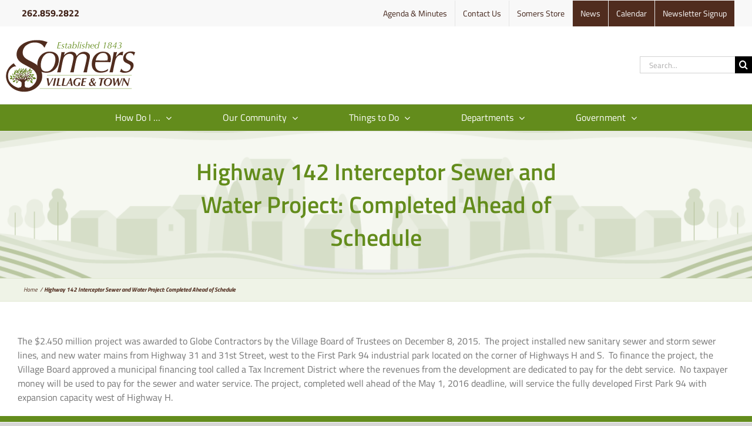

--- FILE ---
content_type: text/html; charset=UTF-8
request_url: https://www.somerswi.gov/highway-142-interceptor-sewer-and-water-project-completed-ahead-of-schedule/
body_size: 20596
content:
<!DOCTYPE html>
<html class="avada-html-layout-wide avada-html-header-position-top" lang="en-US" prefix="og: http://ogp.me/ns# fb: http://ogp.me/ns/fb#">
<head>
	<meta http-equiv="X-UA-Compatible" content="IE=edge" />
	<meta http-equiv="Content-Type" content="text/html; charset=utf-8"/>
	<meta name="viewport" content="width=device-width, initial-scale=1" />
	<meta name='robots' content='index, follow, max-image-preview:large, max-snippet:-1, max-video-preview:-1' />

	<!-- This site is optimized with the Yoast SEO plugin v26.7 - https://yoast.com/wordpress/plugins/seo/ -->
	<title>Highway 142 Interceptor Sewer and Water Project: Completed Ahead of Schedule - Village &amp; Town of Somers, WI</title>
	<link rel="canonical" href="https://www.somerswi.gov/highway-142-interceptor-sewer-and-water-project-completed-ahead-of-schedule/" />
	<meta property="og:locale" content="en_US" />
	<meta property="og:type" content="article" />
	<meta property="og:title" content="Highway 142 Interceptor Sewer and Water Project: Completed Ahead of Schedule - Village &amp; Town of Somers, WI" />
	<meta property="og:description" content="The $2.450 million project was awarded to Globe Contractors by ... CONTINUE READING" />
	<meta property="og:url" content="https://www.somerswi.gov/highway-142-interceptor-sewer-and-water-project-completed-ahead-of-schedule/" />
	<meta property="og:site_name" content="Village &amp; Town of Somers, WI" />
	<meta name="twitter:card" content="summary_large_image" />
	<meta name="twitter:label1" content="Est. reading time" />
	<meta name="twitter:data1" content="1 minute" />
	<script type="application/ld+json" class="yoast-schema-graph">{"@context":"https://schema.org","@graph":[{"@type":"WebPage","@id":"https://www.somerswi.gov/highway-142-interceptor-sewer-and-water-project-completed-ahead-of-schedule/","url":"https://www.somerswi.gov/highway-142-interceptor-sewer-and-water-project-completed-ahead-of-schedule/","name":"Highway 142 Interceptor Sewer and Water Project: Completed Ahead of Schedule - Village &amp; Town of Somers, WI","isPartOf":{"@id":"https://www.somerswi.gov/#website"},"datePublished":"2016-06-23T19:15:15+00:00","breadcrumb":{"@id":"https://www.somerswi.gov/highway-142-interceptor-sewer-and-water-project-completed-ahead-of-schedule/#breadcrumb"},"inLanguage":"en-US","potentialAction":[{"@type":"ReadAction","target":["https://www.somerswi.gov/highway-142-interceptor-sewer-and-water-project-completed-ahead-of-schedule/"]}]},{"@type":"BreadcrumbList","@id":"https://www.somerswi.gov/highway-142-interceptor-sewer-and-water-project-completed-ahead-of-schedule/#breadcrumb","itemListElement":[{"@type":"ListItem","position":1,"name":"Home","item":"https://www.somerswi.gov/"},{"@type":"ListItem","position":2,"name":"Highway 142 Interceptor Sewer and Water Project: Completed Ahead of Schedule"}]},{"@type":"WebSite","@id":"https://www.somerswi.gov/#website","url":"https://www.somerswi.gov/","name":"Village &amp; Town of Somers, WI","description":"Established 1843","potentialAction":[{"@type":"SearchAction","target":{"@type":"EntryPoint","urlTemplate":"https://www.somerswi.gov/?s={search_term_string}"},"query-input":{"@type":"PropertyValueSpecification","valueRequired":true,"valueName":"search_term_string"}}],"inLanguage":"en-US"}]}</script>
	<!-- / Yoast SEO plugin. -->


<link rel='dns-prefetch' href='//fonts.googleapis.com' />
<link rel="alternate" type="application/rss+xml" title="Village &amp; Town of Somers, WI &raquo; Feed" href="https://www.somerswi.gov/feed/" />
<link rel="alternate" type="application/rss+xml" title="Village &amp; Town of Somers, WI &raquo; Comments Feed" href="https://www.somerswi.gov/comments/feed/" />
<link rel="alternate" type="text/calendar" title="Village &amp; Town of Somers, WI &raquo; iCal Feed" href="https://www.somerswi.gov/events/?ical=1" />
								<link rel="icon" href="https://www.somerswi.gov/wp-content/uploads/2020/01/Somers-Favicon.png" type="image/png" />
		
		
		
				<link rel="alternate" title="oEmbed (JSON)" type="application/json+oembed" href="https://www.somerswi.gov/wp-json/oembed/1.0/embed?url=https%3A%2F%2Fwww.somerswi.gov%2Fhighway-142-interceptor-sewer-and-water-project-completed-ahead-of-schedule%2F" />
<link rel="alternate" title="oEmbed (XML)" type="text/xml+oembed" href="https://www.somerswi.gov/wp-json/oembed/1.0/embed?url=https%3A%2F%2Fwww.somerswi.gov%2Fhighway-142-interceptor-sewer-and-water-project-completed-ahead-of-schedule%2F&#038;format=xml" />
					<meta name="description" content="The $2.450 million project was awarded to Globe Contractors by the Village Board of Trustees on December 8, 2015. &nbsp;The project installed new sanitary sewer and storm sewer lines, and new water mains from Highway 31 and 31st Street, west to the First Park 94 industrial park located on the corner of Highways H and"/>
				
		<meta property="og:locale" content="en_US"/>
		<meta property="og:type" content="article"/>
		<meta property="og:site_name" content="Village &amp; Town of Somers, WI"/>
		<meta property="og:title" content="Highway 142 Interceptor Sewer and Water Project: Completed Ahead of Schedule - Village &amp; Town of Somers, WI"/>
				<meta property="og:description" content="The $2.450 million project was awarded to Globe Contractors by the Village Board of Trustees on December 8, 2015. &nbsp;The project installed new sanitary sewer and storm sewer lines, and new water mains from Highway 31 and 31st Street, west to the First Park 94 industrial park located on the corner of Highways H and"/>
				<meta property="og:url" content="https://www.somerswi.gov/highway-142-interceptor-sewer-and-water-project-completed-ahead-of-schedule/"/>
																				<meta property="og:image" content="https://www.somerswi.gov/wp-content/uploads/2020/01/Somers-Logo.svg"/>
		<meta property="og:image:width" content="555.1"/>
		<meta property="og:image:height" content="245.7"/>
		<meta property="og:image:type" content="image/svg+xml"/>
				<style id='wp-img-auto-sizes-contain-inline-css' type='text/css'>
img:is([sizes=auto i],[sizes^="auto," i]){contain-intrinsic-size:3000px 1500px}
/*# sourceURL=wp-img-auto-sizes-contain-inline-css */
</style>
<link rel='stylesheet' id='infi-elegant-elements-css' href='https://www.somerswi.gov/wp-content/plugins/elegant-elements-fusion-builder/assets/css/min/elegant-elements.min.css?ver=3.6.7' type='text/css' media='all' />
<link rel='stylesheet' id='infi-elegant-animations-css' href='https://www.somerswi.gov/wp-content/plugins/elegant-elements-fusion-builder/assets/css/min/infi-css-animations.min.css?ver=3.6.7' type='text/css' media='all' />
<link rel='stylesheet' id='elegant-google-fonts-css' href='https://fonts.googleapis.com/css?display=swap&#038;family=Open+Sans%3AregularOpen+Sans%3A300&#038;ver=3.6.7' type='text/css' media='all' />
<link rel='stylesheet' id='fusion-dynamic-css-css' href='https://www.somerswi.gov/wp-content/uploads/fusion-styles/06d4ef459fa28dfe0e08a6d0b1ba0a4c.min.css?ver=3.14.2' type='text/css' media='all' />
<script type="text/javascript" src="https://www.somerswi.gov/wp-includes/js/jquery/jquery.min.js?ver=3.7.1" id="jquery-core-js"></script>
<script type="text/javascript" src="https://www.somerswi.gov/wp-includes/js/jquery/jquery-migrate.min.js?ver=3.4.1" id="jquery-migrate-js"></script>
<link rel="https://api.w.org/" href="https://www.somerswi.gov/wp-json/" /><link rel="alternate" title="JSON" type="application/json" href="https://www.somerswi.gov/wp-json/wp/v2/pages/1970" /><link rel="EditURI" type="application/rsd+xml" title="RSD" href="https://www.somerswi.gov/xmlrpc.php?rsd" />
<meta name="generator" content="WordPress 6.9" />
<link rel='shortlink' href='https://www.somerswi.gov/?p=1970' />
<meta name="tec-api-version" content="v1"><meta name="tec-api-origin" content="https://www.somerswi.gov"><link rel="alternate" href="https://www.somerswi.gov/wp-json/tribe/events/v1/" /><link rel="preload" href="https://www.somerswi.gov/wp-content/themes/Avada/includes/lib/assets/fonts/icomoon/awb-icons.woff" as="font" type="font/woff" crossorigin><link rel="preload" href="//www.somerswi.gov/wp-content/themes/Avada/includes/lib/assets/fonts/fontawesome/webfonts/fa-brands-400.woff2" as="font" type="font/woff2" crossorigin><link rel="preload" href="//www.somerswi.gov/wp-content/themes/Avada/includes/lib/assets/fonts/fontawesome/webfonts/fa-regular-400.woff2" as="font" type="font/woff2" crossorigin><link rel="preload" href="//www.somerswi.gov/wp-content/themes/Avada/includes/lib/assets/fonts/fontawesome/webfonts/fa-solid-900.woff2" as="font" type="font/woff2" crossorigin><style type="text/css" id="css-fb-visibility">@media screen and (max-width: 640px){.fusion-no-small-visibility{display:none !important;}body .sm-text-align-center{text-align:center !important;}body .sm-text-align-left{text-align:left !important;}body .sm-text-align-right{text-align:right !important;}body .sm-text-align-justify{text-align:justify !important;}body .sm-flex-align-center{justify-content:center !important;}body .sm-flex-align-flex-start{justify-content:flex-start !important;}body .sm-flex-align-flex-end{justify-content:flex-end !important;}body .sm-mx-auto{margin-left:auto !important;margin-right:auto !important;}body .sm-ml-auto{margin-left:auto !important;}body .sm-mr-auto{margin-right:auto !important;}body .fusion-absolute-position-small{position:absolute;width:100%;}.awb-sticky.awb-sticky-small{ position: sticky; top: var(--awb-sticky-offset,0); }}@media screen and (min-width: 641px) and (max-width: 1024px){.fusion-no-medium-visibility{display:none !important;}body .md-text-align-center{text-align:center !important;}body .md-text-align-left{text-align:left !important;}body .md-text-align-right{text-align:right !important;}body .md-text-align-justify{text-align:justify !important;}body .md-flex-align-center{justify-content:center !important;}body .md-flex-align-flex-start{justify-content:flex-start !important;}body .md-flex-align-flex-end{justify-content:flex-end !important;}body .md-mx-auto{margin-left:auto !important;margin-right:auto !important;}body .md-ml-auto{margin-left:auto !important;}body .md-mr-auto{margin-right:auto !important;}body .fusion-absolute-position-medium{position:absolute;width:100%;}.awb-sticky.awb-sticky-medium{ position: sticky; top: var(--awb-sticky-offset,0); }}@media screen and (min-width: 1025px){.fusion-no-large-visibility{display:none !important;}body .lg-text-align-center{text-align:center !important;}body .lg-text-align-left{text-align:left !important;}body .lg-text-align-right{text-align:right !important;}body .lg-text-align-justify{text-align:justify !important;}body .lg-flex-align-center{justify-content:center !important;}body .lg-flex-align-flex-start{justify-content:flex-start !important;}body .lg-flex-align-flex-end{justify-content:flex-end !important;}body .lg-mx-auto{margin-left:auto !important;margin-right:auto !important;}body .lg-ml-auto{margin-left:auto !important;}body .lg-mr-auto{margin-right:auto !important;}body .fusion-absolute-position-large{position:absolute;width:100%;}.awb-sticky.awb-sticky-large{ position: sticky; top: var(--awb-sticky-offset,0); }}</style><style type="text/css">.recentcomments a{display:inline !important;padding:0 !important;margin:0 !important;}</style><meta name="generator" content="Powered by Slider Revolution 6.7.40 - responsive, Mobile-Friendly Slider Plugin for WordPress with comfortable drag and drop interface." />
  <!-- Google Tag Manager -->
  <script>

	var tag= "5P9H9P5";
	(function(w,d,s,l,i){w[l]=w[l]||[];w[l].push({'gtm.start':
  new Date().getTime(),event:'gtm.js'});var f=d.getElementsByTagName(s)[0],
  j=d.createElement(s),dl=l!='dataLayer'?'&l='+l:'';j.async=true;j.src=
  'https://www.googletagmanager.com/gtm.js?id='+i+dl;f.parentNode.insertBefore(j,f);
  })(window,document,'script','dataLayer','GTM-'+tag);
	
	</script>
  <!-- End Google Tag Manager -->
<script>function setREVStartSize(e){
			//window.requestAnimationFrame(function() {
				window.RSIW = window.RSIW===undefined ? window.innerWidth : window.RSIW;
				window.RSIH = window.RSIH===undefined ? window.innerHeight : window.RSIH;
				try {
					var pw = document.getElementById(e.c).parentNode.offsetWidth,
						newh;
					pw = pw===0 || isNaN(pw) || (e.l=="fullwidth" || e.layout=="fullwidth") ? window.RSIW : pw;
					e.tabw = e.tabw===undefined ? 0 : parseInt(e.tabw);
					e.thumbw = e.thumbw===undefined ? 0 : parseInt(e.thumbw);
					e.tabh = e.tabh===undefined ? 0 : parseInt(e.tabh);
					e.thumbh = e.thumbh===undefined ? 0 : parseInt(e.thumbh);
					e.tabhide = e.tabhide===undefined ? 0 : parseInt(e.tabhide);
					e.thumbhide = e.thumbhide===undefined ? 0 : parseInt(e.thumbhide);
					e.mh = e.mh===undefined || e.mh=="" || e.mh==="auto" ? 0 : parseInt(e.mh,0);
					if(e.layout==="fullscreen" || e.l==="fullscreen")
						newh = Math.max(e.mh,window.RSIH);
					else{
						e.gw = Array.isArray(e.gw) ? e.gw : [e.gw];
						for (var i in e.rl) if (e.gw[i]===undefined || e.gw[i]===0) e.gw[i] = e.gw[i-1];
						e.gh = e.el===undefined || e.el==="" || (Array.isArray(e.el) && e.el.length==0)? e.gh : e.el;
						e.gh = Array.isArray(e.gh) ? e.gh : [e.gh];
						for (var i in e.rl) if (e.gh[i]===undefined || e.gh[i]===0) e.gh[i] = e.gh[i-1];
											
						var nl = new Array(e.rl.length),
							ix = 0,
							sl;
						e.tabw = e.tabhide>=pw ? 0 : e.tabw;
						e.thumbw = e.thumbhide>=pw ? 0 : e.thumbw;
						e.tabh = e.tabhide>=pw ? 0 : e.tabh;
						e.thumbh = e.thumbhide>=pw ? 0 : e.thumbh;
						for (var i in e.rl) nl[i] = e.rl[i]<window.RSIW ? 0 : e.rl[i];
						sl = nl[0];
						for (var i in nl) if (sl>nl[i] && nl[i]>0) { sl = nl[i]; ix=i;}
						var m = pw>(e.gw[ix]+e.tabw+e.thumbw) ? 1 : (pw-(e.tabw+e.thumbw)) / (e.gw[ix]);
						newh =  (e.gh[ix] * m) + (e.tabh + e.thumbh);
					}
					var el = document.getElementById(e.c);
					if (el!==null && el) el.style.height = newh+"px";
					el = document.getElementById(e.c+"_wrapper");
					if (el!==null && el) {
						el.style.height = newh+"px";
						el.style.display = "block";
					}
				} catch(e){
					console.log("Failure at Presize of Slider:" + e)
				}
			//});
		  };</script>
		<script type="text/javascript">
			var doc = document.documentElement;
			doc.setAttribute( 'data-useragent', navigator.userAgent );
		</script>
		
	<style id='global-styles-inline-css' type='text/css'>
:root{--wp--preset--aspect-ratio--square: 1;--wp--preset--aspect-ratio--4-3: 4/3;--wp--preset--aspect-ratio--3-4: 3/4;--wp--preset--aspect-ratio--3-2: 3/2;--wp--preset--aspect-ratio--2-3: 2/3;--wp--preset--aspect-ratio--16-9: 16/9;--wp--preset--aspect-ratio--9-16: 9/16;--wp--preset--color--black: #000000;--wp--preset--color--cyan-bluish-gray: #abb8c3;--wp--preset--color--white: #ffffff;--wp--preset--color--pale-pink: #f78da7;--wp--preset--color--vivid-red: #cf2e2e;--wp--preset--color--luminous-vivid-orange: #ff6900;--wp--preset--color--luminous-vivid-amber: #fcb900;--wp--preset--color--light-green-cyan: #7bdcb5;--wp--preset--color--vivid-green-cyan: #00d084;--wp--preset--color--pale-cyan-blue: #8ed1fc;--wp--preset--color--vivid-cyan-blue: #0693e3;--wp--preset--color--vivid-purple: #9b51e0;--wp--preset--color--awb-color-1: #ffffff;--wp--preset--color--awb-color-2: #f6f6f6;--wp--preset--color--awb-color-3: #ebeaea;--wp--preset--color--awb-color-4: #a0ce4e;--wp--preset--color--awb-color-5: #638c1c;--wp--preset--color--awb-color-6: #747474;--wp--preset--color--awb-color-7: #333333;--wp--preset--color--awb-color-8: #550022;--wp--preset--color--awb-color-custom-10: #e0dede;--wp--preset--color--awb-color-custom-11: #d2d2d2;--wp--preset--color--awb-color-custom-12: #663388;--wp--preset--color--awb-color-custom-13: #502c1e;--wp--preset--color--awb-color-custom-14: rgba(235,234,234,0.8);--wp--preset--color--awb-color-custom-15: #000000;--wp--preset--color--awb-color-custom-16: #e8e8e8;--wp--preset--color--awb-color-custom-17: #f8f8f8;--wp--preset--color--awb-color-custom-18: #f9f9f9;--wp--preset--gradient--vivid-cyan-blue-to-vivid-purple: linear-gradient(135deg,rgb(6,147,227) 0%,rgb(155,81,224) 100%);--wp--preset--gradient--light-green-cyan-to-vivid-green-cyan: linear-gradient(135deg,rgb(122,220,180) 0%,rgb(0,208,130) 100%);--wp--preset--gradient--luminous-vivid-amber-to-luminous-vivid-orange: linear-gradient(135deg,rgb(252,185,0) 0%,rgb(255,105,0) 100%);--wp--preset--gradient--luminous-vivid-orange-to-vivid-red: linear-gradient(135deg,rgb(255,105,0) 0%,rgb(207,46,46) 100%);--wp--preset--gradient--very-light-gray-to-cyan-bluish-gray: linear-gradient(135deg,rgb(238,238,238) 0%,rgb(169,184,195) 100%);--wp--preset--gradient--cool-to-warm-spectrum: linear-gradient(135deg,rgb(74,234,220) 0%,rgb(151,120,209) 20%,rgb(207,42,186) 40%,rgb(238,44,130) 60%,rgb(251,105,98) 80%,rgb(254,248,76) 100%);--wp--preset--gradient--blush-light-purple: linear-gradient(135deg,rgb(255,206,236) 0%,rgb(152,150,240) 100%);--wp--preset--gradient--blush-bordeaux: linear-gradient(135deg,rgb(254,205,165) 0%,rgb(254,45,45) 50%,rgb(107,0,62) 100%);--wp--preset--gradient--luminous-dusk: linear-gradient(135deg,rgb(255,203,112) 0%,rgb(199,81,192) 50%,rgb(65,88,208) 100%);--wp--preset--gradient--pale-ocean: linear-gradient(135deg,rgb(255,245,203) 0%,rgb(182,227,212) 50%,rgb(51,167,181) 100%);--wp--preset--gradient--electric-grass: linear-gradient(135deg,rgb(202,248,128) 0%,rgb(113,206,126) 100%);--wp--preset--gradient--midnight: linear-gradient(135deg,rgb(2,3,129) 0%,rgb(40,116,252) 100%);--wp--preset--font-size--small: 12px;--wp--preset--font-size--medium: 20px;--wp--preset--font-size--large: 24px;--wp--preset--font-size--x-large: 42px;--wp--preset--font-size--normal: 16px;--wp--preset--font-size--xlarge: 32px;--wp--preset--font-size--huge: 48px;--wp--preset--spacing--20: 0.44rem;--wp--preset--spacing--30: 0.67rem;--wp--preset--spacing--40: 1rem;--wp--preset--spacing--50: 1.5rem;--wp--preset--spacing--60: 2.25rem;--wp--preset--spacing--70: 3.38rem;--wp--preset--spacing--80: 5.06rem;--wp--preset--shadow--natural: 6px 6px 9px rgba(0, 0, 0, 0.2);--wp--preset--shadow--deep: 12px 12px 50px rgba(0, 0, 0, 0.4);--wp--preset--shadow--sharp: 6px 6px 0px rgba(0, 0, 0, 0.2);--wp--preset--shadow--outlined: 6px 6px 0px -3px rgb(255, 255, 255), 6px 6px rgb(0, 0, 0);--wp--preset--shadow--crisp: 6px 6px 0px rgb(0, 0, 0);}:where(.is-layout-flex){gap: 0.5em;}:where(.is-layout-grid){gap: 0.5em;}body .is-layout-flex{display: flex;}.is-layout-flex{flex-wrap: wrap;align-items: center;}.is-layout-flex > :is(*, div){margin: 0;}body .is-layout-grid{display: grid;}.is-layout-grid > :is(*, div){margin: 0;}:where(.wp-block-columns.is-layout-flex){gap: 2em;}:where(.wp-block-columns.is-layout-grid){gap: 2em;}:where(.wp-block-post-template.is-layout-flex){gap: 1.25em;}:where(.wp-block-post-template.is-layout-grid){gap: 1.25em;}.has-black-color{color: var(--wp--preset--color--black) !important;}.has-cyan-bluish-gray-color{color: var(--wp--preset--color--cyan-bluish-gray) !important;}.has-white-color{color: var(--wp--preset--color--white) !important;}.has-pale-pink-color{color: var(--wp--preset--color--pale-pink) !important;}.has-vivid-red-color{color: var(--wp--preset--color--vivid-red) !important;}.has-luminous-vivid-orange-color{color: var(--wp--preset--color--luminous-vivid-orange) !important;}.has-luminous-vivid-amber-color{color: var(--wp--preset--color--luminous-vivid-amber) !important;}.has-light-green-cyan-color{color: var(--wp--preset--color--light-green-cyan) !important;}.has-vivid-green-cyan-color{color: var(--wp--preset--color--vivid-green-cyan) !important;}.has-pale-cyan-blue-color{color: var(--wp--preset--color--pale-cyan-blue) !important;}.has-vivid-cyan-blue-color{color: var(--wp--preset--color--vivid-cyan-blue) !important;}.has-vivid-purple-color{color: var(--wp--preset--color--vivid-purple) !important;}.has-black-background-color{background-color: var(--wp--preset--color--black) !important;}.has-cyan-bluish-gray-background-color{background-color: var(--wp--preset--color--cyan-bluish-gray) !important;}.has-white-background-color{background-color: var(--wp--preset--color--white) !important;}.has-pale-pink-background-color{background-color: var(--wp--preset--color--pale-pink) !important;}.has-vivid-red-background-color{background-color: var(--wp--preset--color--vivid-red) !important;}.has-luminous-vivid-orange-background-color{background-color: var(--wp--preset--color--luminous-vivid-orange) !important;}.has-luminous-vivid-amber-background-color{background-color: var(--wp--preset--color--luminous-vivid-amber) !important;}.has-light-green-cyan-background-color{background-color: var(--wp--preset--color--light-green-cyan) !important;}.has-vivid-green-cyan-background-color{background-color: var(--wp--preset--color--vivid-green-cyan) !important;}.has-pale-cyan-blue-background-color{background-color: var(--wp--preset--color--pale-cyan-blue) !important;}.has-vivid-cyan-blue-background-color{background-color: var(--wp--preset--color--vivid-cyan-blue) !important;}.has-vivid-purple-background-color{background-color: var(--wp--preset--color--vivid-purple) !important;}.has-black-border-color{border-color: var(--wp--preset--color--black) !important;}.has-cyan-bluish-gray-border-color{border-color: var(--wp--preset--color--cyan-bluish-gray) !important;}.has-white-border-color{border-color: var(--wp--preset--color--white) !important;}.has-pale-pink-border-color{border-color: var(--wp--preset--color--pale-pink) !important;}.has-vivid-red-border-color{border-color: var(--wp--preset--color--vivid-red) !important;}.has-luminous-vivid-orange-border-color{border-color: var(--wp--preset--color--luminous-vivid-orange) !important;}.has-luminous-vivid-amber-border-color{border-color: var(--wp--preset--color--luminous-vivid-amber) !important;}.has-light-green-cyan-border-color{border-color: var(--wp--preset--color--light-green-cyan) !important;}.has-vivid-green-cyan-border-color{border-color: var(--wp--preset--color--vivid-green-cyan) !important;}.has-pale-cyan-blue-border-color{border-color: var(--wp--preset--color--pale-cyan-blue) !important;}.has-vivid-cyan-blue-border-color{border-color: var(--wp--preset--color--vivid-cyan-blue) !important;}.has-vivid-purple-border-color{border-color: var(--wp--preset--color--vivid-purple) !important;}.has-vivid-cyan-blue-to-vivid-purple-gradient-background{background: var(--wp--preset--gradient--vivid-cyan-blue-to-vivid-purple) !important;}.has-light-green-cyan-to-vivid-green-cyan-gradient-background{background: var(--wp--preset--gradient--light-green-cyan-to-vivid-green-cyan) !important;}.has-luminous-vivid-amber-to-luminous-vivid-orange-gradient-background{background: var(--wp--preset--gradient--luminous-vivid-amber-to-luminous-vivid-orange) !important;}.has-luminous-vivid-orange-to-vivid-red-gradient-background{background: var(--wp--preset--gradient--luminous-vivid-orange-to-vivid-red) !important;}.has-very-light-gray-to-cyan-bluish-gray-gradient-background{background: var(--wp--preset--gradient--very-light-gray-to-cyan-bluish-gray) !important;}.has-cool-to-warm-spectrum-gradient-background{background: var(--wp--preset--gradient--cool-to-warm-spectrum) !important;}.has-blush-light-purple-gradient-background{background: var(--wp--preset--gradient--blush-light-purple) !important;}.has-blush-bordeaux-gradient-background{background: var(--wp--preset--gradient--blush-bordeaux) !important;}.has-luminous-dusk-gradient-background{background: var(--wp--preset--gradient--luminous-dusk) !important;}.has-pale-ocean-gradient-background{background: var(--wp--preset--gradient--pale-ocean) !important;}.has-electric-grass-gradient-background{background: var(--wp--preset--gradient--electric-grass) !important;}.has-midnight-gradient-background{background: var(--wp--preset--gradient--midnight) !important;}.has-small-font-size{font-size: var(--wp--preset--font-size--small) !important;}.has-medium-font-size{font-size: var(--wp--preset--font-size--medium) !important;}.has-large-font-size{font-size: var(--wp--preset--font-size--large) !important;}.has-x-large-font-size{font-size: var(--wp--preset--font-size--x-large) !important;}
/*# sourceURL=global-styles-inline-css */
</style>
<link rel='stylesheet' id='wp-block-library-css' href='https://www.somerswi.gov/wp-includes/css/dist/block-library/style.min.css?ver=6.9' type='text/css' media='all' />
<style id='wp-block-library-inline-css' type='text/css'>
/*wp_block_styles_on_demand_placeholder:697c6f86e5399*/
/*# sourceURL=wp-block-library-inline-css */
</style>
<style id='wp-block-library-theme-inline-css' type='text/css'>
.wp-block-audio :where(figcaption){color:#555;font-size:13px;text-align:center}.is-dark-theme .wp-block-audio :where(figcaption){color:#ffffffa6}.wp-block-audio{margin:0 0 1em}.wp-block-code{border:1px solid #ccc;border-radius:4px;font-family:Menlo,Consolas,monaco,monospace;padding:.8em 1em}.wp-block-embed :where(figcaption){color:#555;font-size:13px;text-align:center}.is-dark-theme .wp-block-embed :where(figcaption){color:#ffffffa6}.wp-block-embed{margin:0 0 1em}.blocks-gallery-caption{color:#555;font-size:13px;text-align:center}.is-dark-theme .blocks-gallery-caption{color:#ffffffa6}:root :where(.wp-block-image figcaption){color:#555;font-size:13px;text-align:center}.is-dark-theme :root :where(.wp-block-image figcaption){color:#ffffffa6}.wp-block-image{margin:0 0 1em}.wp-block-pullquote{border-bottom:4px solid;border-top:4px solid;color:currentColor;margin-bottom:1.75em}.wp-block-pullquote :where(cite),.wp-block-pullquote :where(footer),.wp-block-pullquote__citation{color:currentColor;font-size:.8125em;font-style:normal;text-transform:uppercase}.wp-block-quote{border-left:.25em solid;margin:0 0 1.75em;padding-left:1em}.wp-block-quote cite,.wp-block-quote footer{color:currentColor;font-size:.8125em;font-style:normal;position:relative}.wp-block-quote:where(.has-text-align-right){border-left:none;border-right:.25em solid;padding-left:0;padding-right:1em}.wp-block-quote:where(.has-text-align-center){border:none;padding-left:0}.wp-block-quote.is-large,.wp-block-quote.is-style-large,.wp-block-quote:where(.is-style-plain){border:none}.wp-block-search .wp-block-search__label{font-weight:700}.wp-block-search__button{border:1px solid #ccc;padding:.375em .625em}:where(.wp-block-group.has-background){padding:1.25em 2.375em}.wp-block-separator.has-css-opacity{opacity:.4}.wp-block-separator{border:none;border-bottom:2px solid;margin-left:auto;margin-right:auto}.wp-block-separator.has-alpha-channel-opacity{opacity:1}.wp-block-separator:not(.is-style-wide):not(.is-style-dots){width:100px}.wp-block-separator.has-background:not(.is-style-dots){border-bottom:none;height:1px}.wp-block-separator.has-background:not(.is-style-wide):not(.is-style-dots){height:2px}.wp-block-table{margin:0 0 1em}.wp-block-table td,.wp-block-table th{word-break:normal}.wp-block-table :where(figcaption){color:#555;font-size:13px;text-align:center}.is-dark-theme .wp-block-table :where(figcaption){color:#ffffffa6}.wp-block-video :where(figcaption){color:#555;font-size:13px;text-align:center}.is-dark-theme .wp-block-video :where(figcaption){color:#ffffffa6}.wp-block-video{margin:0 0 1em}:root :where(.wp-block-template-part.has-background){margin-bottom:0;margin-top:0;padding:1.25em 2.375em}
/*# sourceURL=/wp-includes/css/dist/block-library/theme.min.css */
</style>
<style id='classic-theme-styles-inline-css' type='text/css'>
/*! This file is auto-generated */
.wp-block-button__link{color:#fff;background-color:#32373c;border-radius:9999px;box-shadow:none;text-decoration:none;padding:calc(.667em + 2px) calc(1.333em + 2px);font-size:1.125em}.wp-block-file__button{background:#32373c;color:#fff;text-decoration:none}
/*# sourceURL=/wp-includes/css/classic-themes.min.css */
</style>
<link rel='stylesheet' id='rs-plugin-settings-css' href='//www.somerswi.gov/wp-content/plugins/revslider/sr6/assets/css/rs6.css?ver=6.7.40' type='text/css' media='all' />
<style id='rs-plugin-settings-inline-css' type='text/css'>
#rs-demo-id {}
/*# sourceURL=rs-plugin-settings-inline-css */
</style>
</head>

<body class="wp-singular page-template-default page page-id-1970 wp-theme-Avada wp-child-theme-Avada-Child-Theme tribe-no-js page-template-avada-child fusion-image-hovers fusion-pagination-sizing fusion-button_type-flat fusion-button_span-no fusion-button_gradient-linear avada-image-rollover-circle-yes avada-image-rollover-yes avada-image-rollover-direction-left fusion-body ltr fusion-sticky-header no-mobile-sticky-header no-mobile-totop avada-has-rev-slider-styles fusion-disable-outline fusion-sub-menu-fade mobile-logo-pos-left layout-wide-mode avada-has-boxed-modal-shadow-none layout-scroll-offset-full avada-has-zero-margin-offset-top fusion-top-header menu-text-align-center mobile-menu-design-modern fusion-show-pagination-text fusion-header-layout-v4 avada-responsive avada-footer-fx-none avada-menu-highlight-style-bottombar fusion-search-form-classic fusion-main-menu-search-dropdown fusion-avatar-square avada-sticky-shrinkage avada-dropdown-styles avada-blog-layout-large avada-blog-archive-layout-large avada-ec-not-100-width avada-ec-meta-layout-sidebar avada-header-shadow-no avada-menu-icon-position-left avada-has-megamenu-shadow avada-has-mainmenu-dropdown-divider avada-has-mobile-menu-search avada-has-breadcrumb-mobile-hidden avada-has-titlebar-bar_and_content avada-has-pagination-padding avada-flyout-menu-direction-fade avada-ec-views-v2" data-awb-post-id="1970">
	
<!-- Start of Site Search 360 script (put right before the closing </body> tag) -->
<script>
// create a settings object
var ss360Config = {
  "searchBox": {
    "selector": "input[type='search'].s",
    "searchButton": "form[role=\"search\"] input.search-submit"
  },
  "results": {
    "embedConfig": {
      "contentBlock": ".ss360-search-results-block"
    },
    "moreResultsButton": "Show more results",
    "integrationType": "layover"
  },
  "contentGroups": {
    "otherName": "Other"
  },
  "siteId": "dev-somers-2019.pantheonsite.io"
};
</script>
<script async src="https://js.sitesearch360.com/plugin/bundle/7749.js"></script>
<!-- End of Site Search 360 script -->

	<a class="skip-link screen-reader-text" href="#content">Skip to content</a>

	<div id="boxed-wrapper">
		
		<div id="wrapper" class="fusion-wrapper">
			<div id="home" style="position:relative;top:-1px;"></div>
							
					
			<header class="fusion-header-wrapper">
				<div class="fusion-header-v4 fusion-logo-alignment fusion-logo-left fusion-sticky-menu- fusion-sticky-logo- fusion-mobile-logo- fusion-sticky-menu-only fusion-header-menu-align-center fusion-mobile-menu-design-modern">
					
<div class="fusion-secondary-header">
	<div class="fusion-row">
					<div class="fusion-alignleft">
				<div class="fusion-contact-info"><span class="fusion-contact-info-phone-number"><a href="tel:262.859.2822">262.859.2822</a> <span class="mobile-only mobileBTN"><a href="https://test-somers-2019.pantheonsite.io/stay-connected-with-the-village-of-somers/">Newsletter Signup</a></span></span></div>			</div>
							<div class="fusion-alignright">
				<nav class="fusion-secondary-menu" role="navigation" aria-label="Secondary Menu"><ul id="menu-top-nav" class="menu"><li  id="menu-item-4930"  class="menu-item menu-item-type-post_type menu-item-object-page menu-item-4930"  data-item-id="4930"><a  href="https://www.somerswi.gov/government/agendas-minutes/" class="fusion-bottombar-highlight"><span class="menu-text">Agenda &#038; Minutes</span></a></li><li  id="menu-item-3501"  class="menu-item menu-item-type-post_type menu-item-object-page menu-item-3501"  data-item-id="3501"><a  href="https://www.somerswi.gov/contact-us/" class="fusion-bottombar-highlight"><span class="menu-text">Contact Us</span></a></li><li  id="menu-item-11627"  class="menu-item menu-item-type-post_type menu-item-object-page menu-item-11627"  data-item-id="11627"><a  href="https://www.somerswi.gov/our-community/somers-store/" class="fusion-bottombar-highlight"><span class="menu-text">Somers Store</span></a></li><li  id="menu-item-3502"  class="menu-item menu-item-type-post_type menu-item-object-page menu-item-3502"  data-item-id="3502"><a  href="https://www.somerswi.gov/news/" class="fusion-bottombar-highlight"><span class="menu-text">News</span></a></li><li  id="menu-item-4079"  class="menu-item menu-item-type-post_type_archive menu-item-object-tribe_events menu-item-4079"  data-item-id="4079"><a  href="https://www.somerswi.gov/events/" class="fusion-bottombar-highlight"><span class="menu-text">Calendar</span></a></li><li  id="menu-item-14880"  class="no-mobile menu-item menu-item-type-post_type menu-item-object-page menu-item-14880"  data-classes="no-mobile" data-item-id="14880"><a  href="https://www.somerswi.gov/stay-connected-with-the-village-of-somers/" class="fusion-bottombar-highlight"><span class="menu-text">Newsletter Signup</span></a></li></ul></nav><nav class="fusion-mobile-nav-holder fusion-mobile-menu-text-align-left" aria-label="Secondary Mobile Menu"></nav>			</div>
			</div>
</div>
<div class="fusion-header-sticky-height"></div>
<div class="fusion-sticky-header-wrapper"> <!-- start fusion sticky header wrapper -->
	<div class="fusion-header">
		<div class="fusion-row">
							<div class="fusion-logo" data-margin-top="1%" data-margin-bottom="1%" data-margin-left="0" data-margin-right="0">
			<a class="fusion-logo-link"  href="https://www.somerswi.gov/" >

						<!-- standard logo -->
			<img src="https://www.somerswi.gov/wp-content/uploads/2020/01/Somers-Logo.svg" srcset="https://www.somerswi.gov/wp-content/uploads/2020/01/Somers-Logo.svg 1x" width="555" height="245" alt="Village &amp; Town of Somers, WI Logo" data-retina_logo_url="" class="fusion-standard-logo" />

			
					</a>
		
<div class="fusion-header-content-3-wrapper">
			<div class="fusion-secondary-menu-search">
					<form role="search" class="searchform fusion-search-form  fusion-search-form-classic" method="get" action="https://www.somerswi.gov/">
			<div class="fusion-search-form-content">

				
				<div class="fusion-search-field search-field">
					<label><span class="screen-reader-text">Search for:</span>
													<input type="search" value="" name="s" class="s" placeholder="Search..." required aria-required="true" aria-label="Search..."/>
											</label>
				</div>
				<div class="fusion-search-button search-button">
					<input type="submit" class="fusion-search-submit searchsubmit" aria-label="Search" value="&#xf002;" />
									</div>

				
			</div>


			
		</form>
				</div>
	</div>
</div>
								<div class="fusion-mobile-menu-icons">
							<a href="#" class="fusion-icon awb-icon-bars" aria-label="Toggle mobile menu" aria-expanded="false"></a>
		
					<a href="#" class="fusion-icon awb-icon-search" aria-label="Toggle mobile search"></a>
		
		
			</div>
			
					</div>
	</div>
	<div class="fusion-secondary-main-menu">
		<div class="fusion-row">
			<nav class="fusion-main-menu" aria-label="Main Menu"><ul id="menu-main-menu" class="fusion-menu"><li  id="menu-item-3468"  class="menu-item menu-item-type-custom menu-item-object-custom menu-item-has-children menu-item-3468 fusion-megamenu-menu "  data-item-id="3468"><a  class="fusion-bottombar-highlight"><span class="menu-text">How Do I &#8230;</span> <span class="fusion-caret"><i class="fusion-dropdown-indicator" aria-hidden="true"></i></span></a><div class="fusion-megamenu-wrapper fusion-columns-5 columns-per-row-5 columns-5 col-span-12 fusion-megamenu-fullwidth"><div class="row"><div class="fusion-megamenu-holder lazyload" style="width:100vw;" data-width="100vw"><ul class="fusion-megamenu"><li  id="menu-item-4144"  class="menu-item menu-item-type-custom menu-item-object-custom menu-item-has-children menu-item-4144 fusion-megamenu-submenu fusion-megamenu-columns-5 col-lg-2 col-md-2 col-sm-2" ><div class='fusion-megamenu-title'><span class="awb-justify-title"><span class="fusion-megamenu-icon"><i class="glyphicon fa-edit fas" aria-hidden="true"></i></span>Apply For &#8230;</span></div><ul class="sub-menu"><li  id="menu-item-4145"  class="menu-item menu-item-type-custom menu-item-object-custom menu-item-4145" ><div class="fusion-megamenu-widgets-container third-level-widget"><div id="custom_html-2" class="widget_text widget widget_custom_html"><div class="textwidget custom-html-widget"><div class="fusion-dropdown-menu">
	<span><a href="https://myvote.wi.gov/en-us/" target="_blank">Absentee Ballot</a></span>
	<span> <a href="/government/forms-licenses/"> All Forms</a></span>

</div></div></div></div></li></ul></li><li  id="menu-item-4146"  class="menu-item menu-item-type-custom menu-item-object-custom menu-item-has-children menu-item-4146 fusion-megamenu-submenu fusion-megamenu-columns-5 col-lg-2 col-md-2 col-sm-2" ><div class='fusion-megamenu-title'><span class="awb-justify-title"><span class="fusion-megamenu-icon"><i class="glyphicon fa-phone fas" aria-hidden="true"></i></span>Contact</span></div><ul class="sub-menu"><li  id="menu-item-4147"  class="menu-item menu-item-type-custom menu-item-object-custom menu-item-4147" ><div class="fusion-megamenu-widgets-container third-level-widget"><div id="custom_html-3" class="widget_text widget widget_custom_html" style="border-style: solid;border-color:transparent;border-width:0px;"><div class="textwidget custom-html-widget"><div class="fusion-dropdown-menu">
	<span><a href="/departments/fire-rescue/">Fire Department</a></span>
		 <span><a href="/government/boards/board-of-supervisors-town/">Town Board</a></span>
		 <span><a href="/government/boards/board-of-trustees-village/">Village Board</a></span>
		 <span><a href="/departments/village-staff/">Village Staff</a></span>
</div></div></div></div></li></ul></li><li  id="menu-item-4148"  class="menu-item menu-item-type-custom menu-item-object-custom menu-item-has-children menu-item-4148 fusion-megamenu-submenu fusion-megamenu-columns-5 col-lg-2 col-md-2 col-sm-2" ><div class='fusion-megamenu-title'><span class="awb-justify-title"><span class="fusion-megamenu-icon"><i class="glyphicon fa-info-circle fas" aria-hidden="true"></i></span>Find Information On</span></div><ul class="sub-menu"><li  id="menu-item-4153"  class="menu-item menu-item-type-custom menu-item-object-custom menu-item-4153" ><div class="fusion-megamenu-widgets-container third-level-widget"><div id="custom_html-4" class="widget_text widget widget_custom_html" style="border-style: solid;border-color:transparent;border-width:0px;"><div class="textwidget custom-html-widget"><div class="fusion-dropdown-menu">
	 <span><a href="/garbage-and-recycling/">Garbage & Recycling</a></span>
		 <span><a href="departments/fire-rescue/public-safety/">Safety Referendum</a></span>
			 <span><a href="our-community/development/projects-recent/red-oak-ridge-project/">Red Oak Ridge Project </a></span>
					 <span><a href="/our-community/americans-with-disabilities-act/">Americans with Disabilities Act</a></span>
</div></div></div></div></li></ul></li><li  id="menu-item-4149"  class="menu-item menu-item-type-custom menu-item-object-custom menu-item-has-children menu-item-4149 fusion-megamenu-submenu fusion-megamenu-columns-5 col-lg-2 col-md-2 col-sm-2" ><div class='fusion-megamenu-title'><span class="awb-justify-title"><span class="fusion-megamenu-icon"><i class="glyphicon fa-money-check-alt fas" aria-hidden="true"></i></span>Pay My Bills</span></div><ul class="sub-menu"><li  id="menu-item-4154"  class="menu-item menu-item-type-custom menu-item-object-custom menu-item-4154" ><div class="fusion-megamenu-widgets-container third-level-widget"><div id="custom_html-5" class="widget_text widget widget_custom_html" style="border-style: solid;border-color:transparent;border-width:0px;"><div class="textwidget custom-html-widget"><div class="fusion-dropdown-menu">
	<span><a href="https://client.pointandpay.net/web/villageofsomerswi/" target="_blank">Citations</a></span>
	<span><a href="https://client.pointandpay.net/web/villageofsomerswi/" target="_blank">Utilities</a></span>
		<span><a href="https://client.pointandpay.net/web/villageofsomerswi/" target="_blank">Buiding Permits</a></span>
</div></div></div></div></li></ul></li><li  id="menu-item-4150"  class="menu-item menu-item-type-custom menu-item-object-custom menu-item-has-children menu-item-4150 fusion-megamenu-submenu fusion-megamenu-columns-5 col-lg-2 col-md-2 col-sm-2" ><div class='fusion-megamenu-title'><span class="awb-justify-title"><span class="fusion-megamenu-icon"><i class="glyphicon fa-edit fas" aria-hidden="true"></i></span>Sign Up For</span></div><ul class="sub-menu"><li  id="menu-item-4155"  class="menu-item menu-item-type-custom menu-item-object-custom menu-item-4155" ><div class="fusion-megamenu-widgets-container third-level-widget"><div id="custom_html-6" class="widget_text widget widget_custom_html" style="border-style: solid;border-color:transparent;border-width:0px;"><div class="textwidget custom-html-widget"><div class="fusion-dropdown-menu">
		<span><a href="/stay-connected-with-the-village-of-somers/">Newsletter</a></span>
</div></div></div></div></li></ul></li></ul></div><div style="clear:both;"></div></div></div></li><li  id="menu-item-3524"  class="menu-item menu-item-type-post_type menu-item-object-page menu-item-has-children menu-item-3524 fusion-dropdown-menu"  data-item-id="3524"><a  href="https://www.somerswi.gov/our-community/" class="fusion-bottombar-highlight"><span class="menu-text">Our Community</span> <span class="fusion-caret"><i class="fusion-dropdown-indicator" aria-hidden="true"></i></span></a><ul class="sub-menu"><li  id="menu-item-11626"  class="menu-item menu-item-type-post_type menu-item-object-page menu-item-11626 fusion-dropdown-submenu" ><a  href="https://www.somerswi.gov/our-community/somers-store/" class="fusion-bottombar-highlight"><span>Somers Store</span></a></li><li  id="menu-item-3543"  class="menu-item menu-item-type-post_type menu-item-object-page menu-item-3543 fusion-dropdown-submenu" ><a  href="https://www.somerswi.gov/our-community/animal-control/" class="fusion-bottombar-highlight"><span>Animal Control</span></a></li><li  id="menu-item-3544"  class="menu-item menu-item-type-post_type menu-item-object-page menu-item-3544 fusion-dropdown-submenu" ><a  href="https://www.somerswi.gov/our-community/cemeteries/" class="fusion-bottombar-highlight"><span>Cemeteries</span></a></li><li  id="menu-item-14974"  class="menu-item menu-item-type-post_type menu-item-object-page menu-item-14974 fusion-dropdown-submenu" ><a  href="https://www.somerswi.gov/our-community/development/" class="fusion-bottombar-highlight"><span>Development</span></a></li><li  id="menu-item-3523"  class="menu-item menu-item-type-post_type menu-item-object-page menu-item-has-children menu-item-3523 fusion-dropdown-submenu" ><a  href="https://www.somerswi.gov/our-community/education/" class="fusion-bottombar-highlight"><span>Education</span> <span class="fusion-caret"><i class="fusion-dropdown-indicator" aria-hidden="true"></i></span></a><ul class="sub-menu"><li  id="menu-item-3527"  class="menu-item menu-item-type-post_type menu-item-object-page menu-item-3527" ><a  href="https://www.somerswi.gov/our-community/education/carthage-college/" class="fusion-bottombar-highlight"><span>Carthage College</span></a></li><li  id="menu-item-3545"  class="menu-item menu-item-type-post_type menu-item-object-page menu-item-3545" ><a  href="https://www.somerswi.gov/our-community/education/shoreland-lutheran-high-school/" class="fusion-bottombar-highlight"><span>Shoreland Lutheran High School</span></a></li><li  id="menu-item-3546"  class="menu-item menu-item-type-post_type menu-item-object-page menu-item-3546" ><a  href="https://www.somerswi.gov/our-community/education/somers-elementary/" class="fusion-bottombar-highlight"><span>Somers Elementary</span></a></li><li  id="menu-item-3547"  class="menu-item menu-item-type-post_type menu-item-object-page menu-item-3547" ><a  href="https://www.somerswi.gov/our-community/education/university-of-wisconsin-parkside/" class="fusion-bottombar-highlight"><span>University of Wisconsin-Parkside</span></a></li></ul></li><li  id="menu-item-4768"  class="menu-item menu-item-type-custom menu-item-object-custom menu-item-4768 fusion-dropdown-submenu" ><a  href="https://lifebalancedkenosha.com/" class="fusion-bottombar-highlight"><span>Life Balanced</span></a></li><li  id="menu-item-7685"  class="menu-item menu-item-type-post_type menu-item-object-page menu-item-7685 fusion-dropdown-submenu" ><a  href="https://www.somerswi.gov/newsletters/" class="fusion-bottombar-highlight"><span>Newsletters</span></a></li><li  id="menu-item-3565"  class="menu-item menu-item-type-post_type menu-item-object-page menu-item-3565 fusion-dropdown-submenu" ><a  href="https://www.somerswi.gov/our-community/environmental-sustainability/" class="fusion-bottombar-highlight"><span>Environmental Sustainability</span></a></li><li  id="menu-item-3552"  class="menu-item menu-item-type-post_type menu-item-object-page menu-item-has-children menu-item-3552 fusion-dropdown-submenu" ><a  href="https://www.somerswi.gov/our-community/history/" class="fusion-bottombar-highlight"><span>History</span> <span class="fusion-caret"><i class="fusion-dropdown-indicator" aria-hidden="true"></i></span></a><ul class="sub-menu"><li  id="menu-item-3553"  class="menu-item menu-item-type-post_type menu-item-object-page menu-item-3553" ><a  href="https://www.somerswi.gov/our-community/history/1832-historic-green-bay-road/" class="fusion-bottombar-highlight"><span>1832 Historic Green Bay Road</span></a></li><li  id="menu-item-3554"  class="menu-item menu-item-type-post_type menu-item-object-page menu-item-3554" ><a  href="https://www.somerswi.gov/our-community/history/berryville-pioneer-settlement/" class="fusion-bottombar-highlight"><span>Berryville Pioneer Settlement</span></a></li><li  id="menu-item-3555"  class="menu-item menu-item-type-post_type menu-item-object-page menu-item-3555" ><a  href="https://www.somerswi.gov/our-community/history/kelloggs-corners-pioneer-settlement/" class="fusion-bottombar-highlight"><span>Kellogg’s Corners Pioneer Settlement</span></a></li><li  id="menu-item-3556"  class="menu-item menu-item-type-post_type menu-item-object-page menu-item-3556" ><a  href="https://www.somerswi.gov/our-community/history/original-somers-town-hall/" class="fusion-bottombar-highlight"><span>Original Somers Town Hall</span></a></li><li  id="menu-item-3557"  class="menu-item menu-item-type-post_type menu-item-object-page menu-item-3557" ><a  href="https://www.somerswi.gov/our-community/history/pike-river-schoolhouse/" class="fusion-bottombar-highlight"><span>Pike River Schoolhouse</span></a></li><li  id="menu-item-3558"  class="menu-item menu-item-type-post_type menu-item-object-page menu-item-3558" ><a  href="https://www.somerswi.gov/our-community/history/somers-early-settlement-1800s/" class="fusion-bottombar-highlight"><span>Somers Early Settlement – 1800’s</span></a></li><li  id="menu-item-3559"  class="menu-item menu-item-type-post_type menu-item-object-page menu-item-3559" ><a  href="https://www.somerswi.gov/our-community/history/somers-municipal-history/" class="fusion-bottombar-highlight"><span>Somers Municipal History</span></a></li><li  id="menu-item-3560"  class="menu-item menu-item-type-post_type menu-item-object-page menu-item-3560" ><a  href="https://www.somerswi.gov/our-community/history/somers-pioneer-history-research/" class="fusion-bottombar-highlight"><span>Somers Pioneer History &#038; Research</span></a></li></ul></li><li  id="menu-item-3570"  class="menu-item menu-item-type-post_type menu-item-object-page menu-item-3570 fusion-dropdown-submenu" ><a  href="https://www.somerswi.gov/our-community/somers-american-legion/" class="fusion-bottombar-highlight"><span>Somers American Legion</span></a></li><li  id="menu-item-3571"  class="menu-item menu-item-type-post_type menu-item-object-page menu-item-3571 fusion-dropdown-submenu" ><a  href="https://www.somerswi.gov/our-community/somers-chargers-4-h/" class="fusion-bottombar-highlight"><span>Somers Chargers 4-H</span></a></li><li  id="menu-item-3572"  class="menu-item menu-item-type-post_type menu-item-object-page menu-item-3572 fusion-dropdown-submenu" ><a  href="https://www.somerswi.gov/our-community/somers-explorer-program-post-463/" class="fusion-bottombar-highlight"><span>Somers Explorer Program Post #463</span></a></li><li  id="menu-item-3573"  class="menu-item menu-item-type-post_type menu-item-object-page menu-item-3573 fusion-dropdown-submenu" ><a  href="https://www.somerswi.gov/our-community/somers-vfw-post-2751-memorial/" class="fusion-bottombar-highlight"><span>Somers VFW Post #2751 Memorial</span></a></li><li  id="menu-item-3574"  class="menu-item menu-item-type-post_type menu-item-object-page menu-item-3574 fusion-dropdown-submenu" ><a  href="https://www.somerswi.gov/our-community/u-s-somers-post-office/" class="fusion-bottombar-highlight"><span>U.S. Somers Post Office</span></a></li></ul></li><li  id="menu-item-4213"  class="menu-item menu-item-type-post_type menu-item-object-page menu-item-has-children menu-item-4213 fusion-dropdown-menu"  data-item-id="4213"><a  href="https://www.somerswi.gov/things-to-do/" class="fusion-bottombar-highlight"><span class="menu-text">Things to Do</span> <span class="fusion-caret"><i class="fusion-dropdown-indicator" aria-hidden="true"></i></span></a><ul class="sub-menu"><li  id="menu-item-4237"  class="menu-item menu-item-type-post_type menu-item-object-page menu-item-has-children menu-item-4237 fusion-dropdown-submenu" ><a  href="https://www.somerswi.gov/things-to-do/activities/" class="fusion-bottombar-highlight"><span>Activities</span> <span class="fusion-caret"><i class="fusion-dropdown-indicator" aria-hidden="true"></i></span></a><ul class="sub-menu"><li  id="menu-item-12913"  class="menu-item menu-item-type-post_type menu-item-object-page menu-item-12913" ><a  href="https://www.somerswi.gov/things-to-do/activities/fourth-of-july-parade/" class="fusion-bottombar-highlight"><span>2025 Fourth of July Parade</span></a></li><li  id="menu-item-4240"  class="menu-item menu-item-type-post_type menu-item-object-page menu-item-4240" ><a  href="https://www.somerswi.gov/things-to-do/activities/golf-courses/" class="fusion-bottombar-highlight"><span>Golf Courses</span></a></li><li  id="menu-item-4239"  class="menu-item menu-item-type-post_type menu-item-object-page menu-item-4239" ><a  href="https://www.somerswi.gov/things-to-do/activities/kenosha-county-biking-and-hiking-trails/" class="fusion-bottombar-highlight"><span>Kenosha County Biking and Hiking Trails</span></a></li></ul></li><li  id="menu-item-6498"  class="menu-item menu-item-type-post_type menu-item-object-page menu-item-6498 fusion-dropdown-submenu" ><a  href="https://www.somerswi.gov/departments/parks-recreation/" class="fusion-bottombar-highlight"><span>Parks &#038; Recreation</span></a></li><li  id="menu-item-4243"  class="menu-item menu-item-type-custom menu-item-object-custom menu-item-4243 fusion-dropdown-submenu" ><a  href="https://lifebalancedkenosha.com/" class="fusion-bottombar-highlight"><span>Tourism</span></a></li></ul></li><li  id="menu-item-3489"  class="menu-item menu-item-type-post_type menu-item-object-page menu-item-has-children menu-item-3489 fusion-dropdown-menu"  data-item-id="3489"><a  href="https://www.somerswi.gov/departments/" class="fusion-bottombar-highlight"><span class="menu-text">Departments</span> <span class="fusion-caret"><i class="fusion-dropdown-indicator" aria-hidden="true"></i></span></a><ul class="sub-menu"><li  id="menu-item-4198"  class="menu-item menu-item-type-post_type menu-item-object-page menu-item-4198 fusion-dropdown-submenu" ><a  href="https://www.somerswi.gov/departments/administration/" class="fusion-bottombar-highlight"><span>Administration</span></a></li><li  id="menu-item-4183"  class="menu-item menu-item-type-post_type menu-item-object-page menu-item-4183 fusion-dropdown-submenu" ><a  href="https://www.somerswi.gov/departments/assessments/" class="fusion-bottombar-highlight"><span>Assessments</span></a></li><li  id="menu-item-4184"  class="menu-item menu-item-type-post_type menu-item-object-page menu-item-4184 fusion-dropdown-submenu" ><a  href="https://www.somerswi.gov/departments/building-inspection/" class="fusion-bottombar-highlight"><span>Building Inspection</span></a></li><li  id="menu-item-4185"  class="menu-item menu-item-type-post_type menu-item-object-page menu-item-4185 fusion-dropdown-submenu" ><a  href="https://www.somerswi.gov/departments/clerk-treasurer/" class="fusion-bottombar-highlight"><span>Clerk/Treasurer</span></a></li><li  id="menu-item-4186"  class="menu-item menu-item-type-post_type menu-item-object-page menu-item-4186 fusion-dropdown-submenu" ><a  href="https://www.somerswi.gov/departments/fire-rescue/" class="fusion-bottombar-highlight"><span>Fire &#038; Rescue</span></a></li><li  id="menu-item-4187"  class="menu-item menu-item-type-post_type menu-item-object-page menu-item-has-children menu-item-4187 fusion-dropdown-submenu" ><a  href="https://www.somerswi.gov/departments/municipal-court/" class="fusion-bottombar-highlight"><span>Municipal Court</span> <span class="fusion-caret"><i class="fusion-dropdown-indicator" aria-hidden="true"></i></span></a><ul class="sub-menu"><li  id="menu-item-4877"  class="menu-item menu-item-type-post_type menu-item-object-page menu-item-4877" ><a  href="https://www.somerswi.gov/departments/municipal-court/citation-questions/" class="fusion-bottombar-highlight"><span>Citation Questions</span></a></li><li  id="menu-item-4878"  class="menu-item menu-item-type-post_type menu-item-object-page menu-item-4878" ><a  href="https://www.somerswi.gov/departments/municipal-court/contact-information/" class="fusion-bottombar-highlight"><span>Municipal Court Contact Information</span></a></li><li  id="menu-item-4879"  class="menu-item menu-item-type-post_type menu-item-object-page menu-item-4879" ><a  href="https://www.somerswi.gov/departments/municipal-court/court-dates/" class="fusion-bottombar-highlight"><span>Court Dates</span></a></li><li  id="menu-item-4880"  class="menu-item menu-item-type-post_type menu-item-object-page menu-item-4880" ><a  href="https://www.somerswi.gov/departments/municipal-court/court-questions/" class="fusion-bottombar-highlight"><span>Court Questions</span></a></li><li  id="menu-item-4881"  class="menu-item menu-item-type-post_type menu-item-object-page menu-item-4881" ><a  href="https://www.somerswi.gov/departments/municipal-court/municipal-court-clerk/" class="fusion-bottombar-highlight"><span>Municipal Court Clerk</span></a></li><li  id="menu-item-4882"  class="menu-item menu-item-type-post_type menu-item-object-page menu-item-4882" ><a  href="https://www.somerswi.gov/departments/municipal-court/municipal-court-judge/" class="fusion-bottombar-highlight"><span>Municipal Court Judge</span></a></li><li  id="menu-item-4883"  class="menu-item menu-item-type-post_type menu-item-object-page menu-item-4883" ><a  href="https://www.somerswi.gov/departments/municipal-court/municipal-court-responsibilities/" class="fusion-bottombar-highlight"><span>Municipal Court Responsibilities</span></a></li><li  id="menu-item-4884"  class="menu-item menu-item-type-post_type menu-item-object-page menu-item-4884" ><a  href="https://www.somerswi.gov/departments/municipal-court/pay-a-citation/" class="fusion-bottombar-highlight"><span>Pay a Citation</span></a></li><li  id="menu-item-4885"  class="menu-item menu-item-type-post_type menu-item-object-page menu-item-4885" ><a  href="https://www.somerswi.gov/departments/municipal-court/plea-differences/" class="fusion-bottombar-highlight"><span>Plea Differences</span></a></li><li  id="menu-item-4886"  class="menu-item menu-item-type-post_type menu-item-object-page menu-item-4886" ><a  href="https://www.somerswi.gov/departments/municipal-court/pretrial-conference/" class="fusion-bottombar-highlight"><span>Pretrial Conference</span></a></li><li  id="menu-item-4887"  class="menu-item menu-item-type-post_type menu-item-object-page menu-item-4887" ><a  href="https://www.somerswi.gov/departments/municipal-court/trial/" class="fusion-bottombar-highlight"><span>Trial</span></a></li></ul></li><li  id="menu-item-4188"  class="menu-item menu-item-type-post_type menu-item-object-page menu-item-4188 fusion-dropdown-submenu" ><a  href="https://www.somerswi.gov/departments/public-works/" class="fusion-bottombar-highlight"><span>Public Works</span></a></li><li  id="menu-item-4189"  class="menu-item menu-item-type-post_type menu-item-object-page menu-item-4189 fusion-dropdown-submenu" ><a  href="https://www.somerswi.gov/departments/sheriff-police/" class="fusion-bottombar-highlight"><span>Sheriff – Police</span></a></li><li  id="menu-item-4199"  class="menu-item menu-item-type-post_type menu-item-object-page menu-item-4199 fusion-dropdown-submenu" ><a  href="https://www.somerswi.gov/departments/parks-recreation/" class="fusion-bottombar-highlight"><span>Parks &#038; Recreation</span></a></li><li  id="menu-item-4190"  class="menu-item menu-item-type-post_type menu-item-object-page menu-item-4190 fusion-dropdown-submenu" ><a  href="https://www.somerswi.gov/departments/village-staff/" class="fusion-bottombar-highlight"><span>Village Staff</span></a></li><li  id="menu-item-7371"  class="menu-item menu-item-type-post_type menu-item-object-page menu-item-7371 fusion-dropdown-submenu" ><a  href="https://www.somerswi.gov/departments/employment-opportunities/" class="fusion-bottombar-highlight"><span>Employment Opportunities</span></a></li></ul></li><li  id="menu-item-4257"  class="menu-item menu-item-type-post_type menu-item-object-page menu-item-has-children menu-item-4257 fusion-dropdown-menu"  data-item-id="4257"><a  href="https://www.somerswi.gov/government/" class="fusion-bottombar-highlight"><span class="menu-text">Government</span> <span class="fusion-caret"><i class="fusion-dropdown-indicator" aria-hidden="true"></i></span></a><ul class="sub-menu"><li  id="menu-item-5535"  class="menu-item menu-item-type-post_type menu-item-object-page menu-item-5535 fusion-dropdown-submenu" ><a  href="https://www.somerswi.gov/government/agendas-minutes/" class="fusion-bottombar-highlight"><span>Village &#038; Town Minutes &#038; Agenda</span></a></li><li  id="menu-item-3577"  class="menu-item menu-item-type-post_type menu-item-object-page menu-item-3577 fusion-dropdown-submenu" ><a  href="https://www.somerswi.gov/government/boards/" class="fusion-bottombar-highlight"><span>Boards</span></a></li><li  id="menu-item-3578"  class="menu-item menu-item-type-post_type menu-item-object-page menu-item-3578 fusion-dropdown-submenu" ><a  href="https://www.somerswi.gov/government/committees-commissions/" class="fusion-bottombar-highlight"><span>Committees &#038; Commissions</span></a></li><li  id="menu-item-4252"  class="menu-item menu-item-type-post_type menu-item-object-page menu-item-4252 fusion-dropdown-submenu" ><a  href="https://www.somerswi.gov/departments/clerk-treasurer/elections-voting-information/" class="fusion-bottombar-highlight"><span>Elections</span></a></li><li  id="menu-item-8722"  class="menu-item menu-item-type-custom menu-item-object-custom menu-item-8722 fusion-dropdown-submenu" ><a  target="_blank" rel="noopener noreferrer" href="https://ecode360.com/SO4253" class="fusion-bottombar-highlight"><span>Ordinances &#8211; Village of Somers</span></a></li><li  id="menu-item-3581"  class="menu-item menu-item-type-post_type menu-item-object-page menu-item-3581 fusion-dropdown-submenu" ><a  href="https://www.somerswi.gov/government/ordinances-town-of-somers/" class="fusion-bottombar-highlight"><span>Ordinances –  Town of Somers</span></a></li><li  id="menu-item-7740"  class="menu-item menu-item-type-post_type menu-item-object-page menu-item-7740 fusion-dropdown-submenu" ><a  href="https://www.somerswi.gov/departments/building-inspection/forms-licenses/" class="fusion-bottombar-highlight"><span>Forms &#038; Licenses</span></a></li></ul></li></ul></nav><div class="fusion-mobile-navigation"><ul id="menu-mobile-menu" class="fusion-mobile-menu"><li  id="menu-item-5756"  class="menu-item menu-item-type-custom menu-item-object-custom menu-item-has-children menu-item-5756 fusion-megamenu-menu "  data-item-id="5756"><a  class="fusion-bottombar-highlight"><span class="menu-text">How Do I &#8230;</span> <span class="fusion-caret"><i class="fusion-dropdown-indicator" aria-hidden="true"></i></span></a><div class="fusion-megamenu-wrapper fusion-columns-6 columns-per-row-6 columns-11 col-span-12"><div class="row"><div class="fusion-megamenu-holder lazyload" style="width:99.9996vw;" data-width="99.9996vw"><ul class="fusion-megamenu fusion-megamenu-border"><li  id="menu-item-5758"  class="menu-item menu-item-type-custom menu-item-object-custom menu-item-5758 fusion-megamenu-submenu menu-item-has-link fusion-megamenu-columns-6 col-lg-2 col-md-2 col-sm-2"  style="width:16.666666666667%;"><div class='fusion-megamenu-title'><a class="awb-justify-title" href="https://myvote.wi.gov/en-us/">Apply For Absentee Ballot</a></div><div class="fusion-megamenu-widgets-container second-level-widget"><div id="custom_html-2" class="widget_text widget widget_custom_html"><div class="textwidget custom-html-widget"><div class="fusion-dropdown-menu">
	<span><a href="https://myvote.wi.gov/en-us/" target="_blank">Absentee Ballot</a></span>
	<span> <a href="/government/forms-licenses/"> All Forms</a></span>

</div></div></div></div></li><li  id="menu-item-5757"  class="menu-item menu-item-type-custom menu-item-object-custom menu-item-5757 fusion-megamenu-submenu menu-item-has-link fusion-megamenu-columns-6 col-lg-2 col-md-2 col-sm-2"  style="width:16.666666666667%;"><div class='fusion-megamenu-title'><a class="awb-justify-title" href="/government/forms-licenses/">Apply For All Forms</a></div></li><li  id="menu-item-5759"  class="menu-item menu-item-type-custom menu-item-object-custom menu-item-5759 fusion-megamenu-submenu menu-item-has-link fusion-megamenu-columns-6 col-lg-2 col-md-2 col-sm-2"  style="width:16.666666666667%;"><div class='fusion-megamenu-title'><a class="awb-justify-title" href="/departments/fire-rescue/">Contact Fire Department</a></div><div class="fusion-megamenu-widgets-container second-level-widget"><div id="custom_html-3" class="widget_text widget widget_custom_html" style="border-style: solid;border-color:transparent;border-width:0px;"><div class="textwidget custom-html-widget"><div class="fusion-dropdown-menu">
	<span><a href="/departments/fire-rescue/">Fire Department</a></span>
		 <span><a href="/government/boards/board-of-supervisors-town/">Town Board</a></span>
		 <span><a href="/government/boards/board-of-trustees-village/">Village Board</a></span>
		 <span><a href="/departments/village-staff/">Village Staff</a></span>
</div></div></div></div></li><li  id="menu-item-5831"  class="menu-item menu-item-type-custom menu-item-object-custom menu-item-5831 fusion-megamenu-submenu menu-item-has-link fusion-megamenu-columns-6 col-lg-2 col-md-2 col-sm-2"  style="width:16.666666666667%;"><div class='fusion-megamenu-title'><a class="awb-justify-title" href="/government/boards/board-of-supervisors-town/">Contact Town Board</a></div></li><li  id="menu-item-5832"  class="menu-item menu-item-type-custom menu-item-object-custom menu-item-5832 fusion-megamenu-submenu menu-item-has-link fusion-megamenu-columns-6 col-lg-2 col-md-2 col-sm-2"  style="width:16.666666666667%;"><div class='fusion-megamenu-title'><a class="awb-justify-title" href="/government/boards/board-of-trustees-village/">Contact Village Board</a></div></li><li  id="menu-item-5833"  class="menu-item menu-item-type-custom menu-item-object-custom menu-item-5833 fusion-megamenu-submenu menu-item-has-link fusion-megamenu-columns-6 col-lg-2 col-md-2 col-sm-2"  style="width:16.666666666667%;"><div class='fusion-megamenu-title'><a class="awb-justify-title" href="/departments/village-staff/">Contact Village Staff</a></div></li></ul><ul class="fusion-megamenu fusion-megamenu-row-2 fusion-megamenu-row-columns-5"><li  id="menu-item-9052"  class="menu-item menu-item-type-post_type menu-item-object-page menu-item-9052 fusion-megamenu-submenu menu-item-has-link fusion-megamenu-columns-5 col-lg-2 col-md-2 col-sm-2"  style="width:16.666666666667%;"><div class='fusion-megamenu-title'><a class="awb-justify-title" href="https://www.somerswi.gov/our-community/animal-control/">Contact Animal Control</a></div></li><li  id="menu-item-5834"  class="menu-item menu-item-type-custom menu-item-object-custom menu-item-5834 fusion-megamenu-submenu menu-item-has-link fusion-megamenu-columns-5 col-lg-2 col-md-2 col-sm-2"  style="width:16.666666666667%;"><div class='fusion-megamenu-title'><a class="awb-justify-title" href="/departments/public-works/garbage-recycling-2020-schedule-map/">Find Info on Garbage Pickup</a></div></li><li  id="menu-item-5835"  class="menu-item menu-item-type-custom menu-item-object-custom menu-item-5835 fusion-megamenu-submenu menu-item-has-link fusion-megamenu-columns-5 col-lg-2 col-md-2 col-sm-2"  style="width:16.666666666667%;"><div class='fusion-megamenu-title'><a class="awb-justify-title" href="https://client.pointandpay.net/web/villageofSomersWI/">Pay Citations</a></div></li><li  id="menu-item-5836"  class="menu-item menu-item-type-custom menu-item-object-custom menu-item-5836 fusion-megamenu-submenu menu-item-has-link fusion-megamenu-columns-5 col-lg-2 col-md-2 col-sm-2"  style="width:16.666666666667%;"><div class='fusion-megamenu-title'><a class="awb-justify-title" href="https://client.pointandpay.net/web/villageofSomersWI/">Pay Utilities</a></div></li><li  id="menu-item-5837"  class="menu-item menu-item-type-custom menu-item-object-custom menu-item-5837 fusion-megamenu-submenu menu-item-has-link fusion-megamenu-columns-5 col-lg-2 col-md-2 col-sm-2"  style="width:16.666666666667%;"><div class='fusion-megamenu-title'><a class="awb-justify-title" href="https://client.pointandpay.net/web/villageofSomersWI/">Pay Real Estate Tax (Until January 31)</a></div></li></ul></div><div style="clear:both;"></div></div></div></li><li  id="menu-item-5767"  class="menu-item menu-item-type-post_type menu-item-object-page menu-item-has-children menu-item-5767 fusion-dropdown-menu"  data-item-id="5767"><a  href="https://www.somerswi.gov/our-community/" class="fusion-bottombar-highlight"><span class="menu-text">Our Community</span> <span class="fusion-caret"><i class="fusion-dropdown-indicator" aria-hidden="true"></i></span></a><ul class="sub-menu"><li  id="menu-item-11625"  class="menu-item menu-item-type-post_type menu-item-object-page menu-item-11625 fusion-dropdown-submenu" ><a  href="https://www.somerswi.gov/our-community/somers-store/" class="fusion-bottombar-highlight"><span>Somers Store</span></a></li><li  id="menu-item-5768"  class="menu-item menu-item-type-post_type menu-item-object-page menu-item-5768 fusion-dropdown-submenu" ><a  href="https://www.somerswi.gov/our-community/animal-control/" class="fusion-bottombar-highlight"><span>Animal Control</span></a></li><li  id="menu-item-5769"  class="menu-item menu-item-type-post_type menu-item-object-page menu-item-5769 fusion-dropdown-submenu" ><a  href="https://www.somerswi.gov/our-community/cemeteries/" class="fusion-bottombar-highlight"><span>Cemeteries</span></a></li><li  id="menu-item-11216"  class="menu-item menu-item-type-custom menu-item-object-custom menu-item-11216 fusion-dropdown-submenu" ><a  href="https://www.somers.org/development/" class="fusion-bottombar-highlight"><span>Development</span></a></li><li  id="menu-item-5770"  class="menu-item menu-item-type-post_type menu-item-object-page menu-item-has-children menu-item-5770 fusion-dropdown-submenu" ><a  href="https://www.somerswi.gov/our-community/education/" class="fusion-bottombar-highlight"><span>Education</span> <span class="fusion-caret"><i class="fusion-dropdown-indicator" aria-hidden="true"></i></span></a><ul class="sub-menu"><li  id="menu-item-5771"  class="menu-item menu-item-type-post_type menu-item-object-page menu-item-5771" ><a  href="https://www.somerswi.gov/our-community/education/carthage-college/" class="fusion-bottombar-highlight"><span>Carthage College</span></a></li><li  id="menu-item-5772"  class="menu-item menu-item-type-post_type menu-item-object-page menu-item-5772" ><a  href="https://www.somerswi.gov/our-community/education/shoreland-lutheran-high-school/" class="fusion-bottombar-highlight"><span>Shoreland Lutheran High School</span></a></li><li  id="menu-item-5773"  class="menu-item menu-item-type-post_type menu-item-object-page menu-item-5773" ><a  href="https://www.somerswi.gov/our-community/education/somers-elementary/" class="fusion-bottombar-highlight"><span>Somers Elementary</span></a></li><li  id="menu-item-5774"  class="menu-item menu-item-type-post_type menu-item-object-page menu-item-5774" ><a  href="https://www.somerswi.gov/our-community/education/university-of-wisconsin-parkside/" class="fusion-bottombar-highlight"><span>University of Wisconsin-Parkside</span></a></li></ul></li><li  id="menu-item-5775"  class="menu-item menu-item-type-post_type menu-item-object-page menu-item-5775 fusion-dropdown-submenu" ><a  href="https://www.somerswi.gov/our-community/environmental-sustainability/" class="fusion-bottombar-highlight"><span>Environmental Sustainability</span></a></li><li  id="menu-item-5776"  class="menu-item menu-item-type-post_type menu-item-object-page menu-item-has-children menu-item-5776 fusion-dropdown-submenu" ><a  href="https://www.somerswi.gov/our-community/history/" class="fusion-bottombar-highlight"><span>History</span> <span class="fusion-caret"><i class="fusion-dropdown-indicator" aria-hidden="true"></i></span></a><ul class="sub-menu"><li  id="menu-item-5777"  class="menu-item menu-item-type-post_type menu-item-object-page menu-item-5777" ><a  href="https://www.somerswi.gov/our-community/history/1832-historic-green-bay-road/" class="fusion-bottombar-highlight"><span>1832 Historic Green Bay Road</span></a></li><li  id="menu-item-5778"  class="menu-item menu-item-type-post_type menu-item-object-page menu-item-5778" ><a  href="https://www.somerswi.gov/our-community/history/berryville-pioneer-settlement/" class="fusion-bottombar-highlight"><span>Berryville Pioneer Settlement</span></a></li><li  id="menu-item-5779"  class="menu-item menu-item-type-post_type menu-item-object-page menu-item-5779" ><a  href="https://www.somerswi.gov/our-community/history/kelloggs-corners-pioneer-settlement/" class="fusion-bottombar-highlight"><span>Kellogg’s Corners Pioneer Settlement</span></a></li><li  id="menu-item-5780"  class="menu-item menu-item-type-post_type menu-item-object-page menu-item-5780" ><a  href="https://www.somerswi.gov/our-community/history/original-somers-town-hall/" class="fusion-bottombar-highlight"><span>Original Somers Town Hall</span></a></li><li  id="menu-item-5781"  class="menu-item menu-item-type-post_type menu-item-object-page menu-item-5781" ><a  href="https://www.somerswi.gov/our-community/history/pike-river-schoolhouse/" class="fusion-bottombar-highlight"><span>Pike River Schoolhouse</span></a></li><li  id="menu-item-5782"  class="menu-item menu-item-type-post_type menu-item-object-page menu-item-5782" ><a  href="https://www.somerswi.gov/our-community/history/somers-early-settlement-1800s/" class="fusion-bottombar-highlight"><span>Somers Early Settlement – 1800’s</span></a></li><li  id="menu-item-5783"  class="menu-item menu-item-type-post_type menu-item-object-page menu-item-5783" ><a  href="https://www.somerswi.gov/our-community/history/somers-municipal-history/" class="fusion-bottombar-highlight"><span>Somers Municipal History</span></a></li><li  id="menu-item-5784"  class="menu-item menu-item-type-post_type menu-item-object-page menu-item-5784" ><a  href="https://www.somerswi.gov/our-community/history/somers-pioneer-history-research/" class="fusion-bottombar-highlight"><span>Somers Pioneer History &#038; Research</span></a></li></ul></li><li  id="menu-item-5785"  class="menu-item menu-item-type-custom menu-item-object-custom menu-item-5785 fusion-dropdown-submenu" ><a  href="https://lifebalancedkenosha.com/" class="fusion-bottombar-highlight"><span>Life Balanced</span></a></li><li  id="menu-item-5786"  class="menu-item menu-item-type-post_type menu-item-object-page menu-item-5786 fusion-dropdown-submenu" ><a  href="https://www.somerswi.gov/our-community/somers-american-legion/" class="fusion-bottombar-highlight"><span>Somers American Legion</span></a></li><li  id="menu-item-5787"  class="menu-item menu-item-type-post_type menu-item-object-page menu-item-5787 fusion-dropdown-submenu" ><a  href="https://www.somerswi.gov/our-community/somers-chargers-4-h/" class="fusion-bottombar-highlight"><span>Somers Chargers 4-H</span></a></li><li  id="menu-item-5788"  class="menu-item menu-item-type-post_type menu-item-object-page menu-item-5788 fusion-dropdown-submenu" ><a  href="https://www.somerswi.gov/our-community/somers-explorer-program-post-463/" class="fusion-bottombar-highlight"><span>Somers Explorer Program Post #463</span></a></li><li  id="menu-item-5789"  class="menu-item menu-item-type-post_type menu-item-object-page menu-item-5789 fusion-dropdown-submenu" ><a  href="https://www.somerswi.gov/our-community/somers-vfw-post-2751-memorial/" class="fusion-bottombar-highlight"><span>Somers VFW Post #2751 Memorial</span></a></li><li  id="menu-item-5790"  class="menu-item menu-item-type-post_type menu-item-object-page menu-item-5790 fusion-dropdown-submenu" ><a  href="https://www.somerswi.gov/our-community/u-s-somers-post-office/" class="fusion-bottombar-highlight"><span>U.S. Somers Post Office</span></a></li></ul></li><li  id="menu-item-5791"  class="menu-item menu-item-type-post_type menu-item-object-page menu-item-has-children menu-item-5791 fusion-dropdown-menu"  data-item-id="5791"><a  href="https://www.somerswi.gov/things-to-do/" class="fusion-bottombar-highlight"><span class="menu-text">Things to Do</span> <span class="fusion-caret"><i class="fusion-dropdown-indicator" aria-hidden="true"></i></span></a><ul class="sub-menu"><li  id="menu-item-5792"  class="menu-item menu-item-type-post_type menu-item-object-page menu-item-has-children menu-item-5792 fusion-dropdown-submenu" ><a  href="https://www.somerswi.gov/things-to-do/activities/" class="fusion-bottombar-highlight"><span>Activities</span> <span class="fusion-caret"><i class="fusion-dropdown-indicator" aria-hidden="true"></i></span></a><ul class="sub-menu"><li  id="menu-item-12914"  class="menu-item menu-item-type-post_type menu-item-object-page menu-item-12914" ><a  href="https://www.somerswi.gov/things-to-do/activities/fourth-of-july-parade/" class="fusion-bottombar-highlight"><span>2025 Fourth of July Parade</span></a></li><li  id="menu-item-5793"  class="menu-item menu-item-type-post_type menu-item-object-page menu-item-5793" ><a  href="https://www.somerswi.gov/things-to-do/activities/golf-courses/" class="fusion-bottombar-highlight"><span>Golf Courses</span></a></li><li  id="menu-item-5794"  class="menu-item menu-item-type-post_type menu-item-object-page menu-item-5794" ><a  href="https://www.somerswi.gov/things-to-do/activities/kenosha-county-biking-and-hiking-trails/" class="fusion-bottombar-highlight"><span>Kenosha County Biking and Hiking Trails</span></a></li></ul></li><li  id="menu-item-12332"  class="menu-item menu-item-type-custom menu-item-object-custom menu-item-12332 fusion-dropdown-submenu" ><a  href="https://www.somers.org/departments/parks-recreation/" class="fusion-bottombar-highlight"><span>Parks &#038; Recreation</span></a></li><li  id="menu-item-5799"  class="menu-item menu-item-type-custom menu-item-object-custom menu-item-5799 fusion-dropdown-submenu" ><a  href="https://lifebalancedkenosha.com/" class="fusion-bottombar-highlight"><span>Tourism</span></a></li></ul></li><li  id="menu-item-5800"  class="menu-item menu-item-type-post_type menu-item-object-page menu-item-has-children menu-item-5800 fusion-dropdown-menu"  data-item-id="5800"><a  href="https://www.somerswi.gov/departments/" class="fusion-bottombar-highlight"><span class="menu-text">Departments</span> <span class="fusion-caret"><i class="fusion-dropdown-indicator" aria-hidden="true"></i></span></a><ul class="sub-menu"><li  id="menu-item-5801"  class="menu-item menu-item-type-post_type menu-item-object-page menu-item-5801 fusion-dropdown-submenu" ><a  href="https://www.somerswi.gov/departments/administration/" class="fusion-bottombar-highlight"><span>Administration</span></a></li><li  id="menu-item-5802"  class="menu-item menu-item-type-post_type menu-item-object-page menu-item-5802 fusion-dropdown-submenu" ><a  href="https://www.somerswi.gov/departments/assessments/" class="fusion-bottombar-highlight"><span>Assessments</span></a></li><li  id="menu-item-5803"  class="menu-item menu-item-type-post_type menu-item-object-page menu-item-5803 fusion-dropdown-submenu" ><a  href="https://www.somerswi.gov/departments/building-inspection/" class="fusion-bottombar-highlight"><span>Building Inspection</span></a></li><li  id="menu-item-5804"  class="menu-item menu-item-type-post_type menu-item-object-page menu-item-5804 fusion-dropdown-submenu" ><a  href="https://www.somerswi.gov/departments/clerk-treasurer/" class="fusion-bottombar-highlight"><span>Clerk/Treasurer</span></a></li><li  id="menu-item-5805"  class="menu-item menu-item-type-post_type menu-item-object-page menu-item-5805 fusion-dropdown-submenu" ><a  href="https://www.somerswi.gov/departments/fire-rescue/" class="fusion-bottombar-highlight"><span>Fire &#038; Rescue</span></a></li><li  id="menu-item-5806"  class="menu-item menu-item-type-post_type menu-item-object-page menu-item-has-children menu-item-5806 fusion-dropdown-submenu" ><a  href="https://www.somerswi.gov/departments/municipal-court/" class="fusion-bottombar-highlight"><span>Municipal Court</span> <span class="fusion-caret"><i class="fusion-dropdown-indicator" aria-hidden="true"></i></span></a><ul class="sub-menu"><li  id="menu-item-5807"  class="menu-item menu-item-type-post_type menu-item-object-page menu-item-5807" ><a  href="https://www.somerswi.gov/departments/municipal-court/citation-questions/" class="fusion-bottombar-highlight"><span>Citation Questions</span></a></li><li  id="menu-item-5808"  class="menu-item menu-item-type-post_type menu-item-object-page menu-item-5808" ><a  href="https://www.somerswi.gov/departments/municipal-court/contact-information/" class="fusion-bottombar-highlight"><span>Municipal Court Contact Information</span></a></li><li  id="menu-item-5809"  class="menu-item menu-item-type-post_type menu-item-object-page menu-item-5809" ><a  href="https://www.somerswi.gov/departments/municipal-court/court-dates/" class="fusion-bottombar-highlight"><span>Court Dates</span></a></li><li  id="menu-item-5810"  class="menu-item menu-item-type-post_type menu-item-object-page menu-item-5810" ><a  href="https://www.somerswi.gov/departments/municipal-court/court-questions/" class="fusion-bottombar-highlight"><span>Court Questions</span></a></li><li  id="menu-item-5811"  class="menu-item menu-item-type-post_type menu-item-object-page menu-item-5811" ><a  href="https://www.somerswi.gov/departments/municipal-court/municipal-court-clerk/" class="fusion-bottombar-highlight"><span>Municipal Court Clerk</span></a></li><li  id="menu-item-5812"  class="menu-item menu-item-type-post_type menu-item-object-page menu-item-5812" ><a  href="https://www.somerswi.gov/departments/municipal-court/municipal-court-judge/" class="fusion-bottombar-highlight"><span>Municipal Court Judge</span></a></li><li  id="menu-item-5813"  class="menu-item menu-item-type-post_type menu-item-object-page menu-item-5813" ><a  href="https://www.somerswi.gov/departments/municipal-court/municipal-court-responsibilities/" class="fusion-bottombar-highlight"><span>Municipal Court Responsibilities</span></a></li><li  id="menu-item-5814"  class="menu-item menu-item-type-post_type menu-item-object-page menu-item-5814" ><a  href="https://www.somerswi.gov/departments/municipal-court/pay-a-citation/" class="fusion-bottombar-highlight"><span>Pay a Citation</span></a></li><li  id="menu-item-5815"  class="menu-item menu-item-type-post_type menu-item-object-page menu-item-5815" ><a  href="https://www.somerswi.gov/departments/municipal-court/plea-differences/" class="fusion-bottombar-highlight"><span>Plea Differences</span></a></li><li  id="menu-item-5816"  class="menu-item menu-item-type-post_type menu-item-object-page menu-item-5816" ><a  href="https://www.somerswi.gov/departments/municipal-court/pretrial-conference/" class="fusion-bottombar-highlight"><span>Pretrial Conference</span></a></li><li  id="menu-item-5817"  class="menu-item menu-item-type-post_type menu-item-object-page menu-item-5817" ><a  href="https://www.somerswi.gov/departments/municipal-court/trial/" class="fusion-bottombar-highlight"><span>Trial</span></a></li></ul></li><li  id="menu-item-5818"  class="menu-item menu-item-type-post_type menu-item-object-page menu-item-5818 fusion-dropdown-submenu" ><a  href="https://www.somerswi.gov/departments/public-works/" class="fusion-bottombar-highlight"><span>Public Works</span></a></li><li  id="menu-item-5819"  class="menu-item menu-item-type-post_type menu-item-object-page menu-item-5819 fusion-dropdown-submenu" ><a  href="https://www.somerswi.gov/departments/sheriff-police/" class="fusion-bottombar-highlight"><span>Sheriff – Police</span></a></li><li  id="menu-item-5820"  class="menu-item menu-item-type-post_type menu-item-object-page menu-item-5820 fusion-dropdown-submenu" ><a  href="https://www.somerswi.gov/departments/parks-recreation/" class="fusion-bottombar-highlight"><span>Parks &#038; Recreation</span></a></li><li  id="menu-item-5821"  class="menu-item menu-item-type-post_type menu-item-object-page menu-item-5821 fusion-dropdown-submenu" ><a  href="https://www.somerswi.gov/departments/village-staff/" class="fusion-bottombar-highlight"><span>Village Staff</span></a></li></ul></li><li  id="menu-item-5823"  class="menu-item menu-item-type-post_type menu-item-object-page menu-item-has-children menu-item-5823 fusion-dropdown-menu"  data-item-id="5823"><a  href="https://www.somerswi.gov/government/" class="fusion-bottombar-highlight"><span class="menu-text">Government</span> <span class="fusion-caret"><i class="fusion-dropdown-indicator" aria-hidden="true"></i></span></a><ul class="sub-menu"><li  id="menu-item-5824"  class="menu-item menu-item-type-post_type menu-item-object-page menu-item-5824 fusion-dropdown-submenu" ><a  href="https://www.somerswi.gov/government/agendas-minutes/" class="fusion-bottombar-highlight"><span>Village &#038; Town Minutes &#038; Agenda</span></a></li><li  id="menu-item-5825"  class="menu-item menu-item-type-post_type menu-item-object-page menu-item-5825 fusion-dropdown-submenu" ><a  href="https://www.somerswi.gov/government/boards/" class="fusion-bottombar-highlight"><span>Boards</span></a></li><li  id="menu-item-5826"  class="menu-item menu-item-type-post_type menu-item-object-page menu-item-5826 fusion-dropdown-submenu" ><a  href="https://www.somerswi.gov/government/committees-commissions/" class="fusion-bottombar-highlight"><span>Committees &#038; Commissions</span></a></li><li  id="menu-item-5827"  class="menu-item menu-item-type-post_type menu-item-object-page menu-item-5827 fusion-dropdown-submenu" ><a  href="https://www.somerswi.gov/departments/clerk-treasurer/elections-voting-information/" class="fusion-bottombar-highlight"><span>Elections</span></a></li><li  id="menu-item-8723"  class="menu-item menu-item-type-custom menu-item-object-custom menu-item-8723 fusion-dropdown-submenu" ><a  href="https://ecode360.com/SO4253" class="fusion-bottombar-highlight"><span>Ordinances &#8211; Village of Somers</span></a></li><li  id="menu-item-5828"  class="menu-item menu-item-type-post_type menu-item-object-page menu-item-5828 fusion-dropdown-submenu" ><a  href="https://www.somerswi.gov/government/ordinances-town-of-somers/" class="fusion-bottombar-highlight"><span>Ordinances –  Town of Somers</span></a></li><li  id="menu-item-7741"  class="menu-item menu-item-type-post_type menu-item-object-page menu-item-7741 fusion-dropdown-submenu" ><a  href="https://www.somerswi.gov/departments/building-inspection/forms-licenses/" class="fusion-bottombar-highlight"><span>Forms &#038; Licenses</span></a></li></ul></li></ul></div>
<nav class="fusion-mobile-nav-holder fusion-mobile-menu-text-align-left" aria-label="Main Menu Mobile"></nav>

			
<div class="fusion-clearfix"></div>
<div class="fusion-mobile-menu-search">
			<form role="search" class="searchform fusion-search-form  fusion-search-form-classic" method="get" action="https://www.somerswi.gov/">
			<div class="fusion-search-form-content">

				
				<div class="fusion-search-field search-field">
					<label><span class="screen-reader-text">Search for:</span>
													<input type="search" value="" name="s" class="s" placeholder="Search..." required aria-required="true" aria-label="Search..."/>
											</label>
				</div>
				<div class="fusion-search-button search-button">
					<input type="submit" class="fusion-search-submit searchsubmit" aria-label="Search" value="&#xf002;" />
									</div>

				
			</div>


			
		</form>
		</div>
		</div>
	</div>
</div> <!-- end fusion sticky header wrapper -->
				</div>
				<div class="fusion-clearfix"></div>
			</header>
				<div id="somers-banner"><div class="somers-page-title"><h1>Highway 142 Interceptor Sewer and Water Project:  Completed Ahead of Schedule</h1></div></div>
						
							<div id="sliders-container" class="fusion-slider-visibility">
					</div>
				
					
							
			<section class="avada-page-titlebar-wrapper" aria-labelledby="awb-ptb-heading">
	<div class="fusion-page-title-bar fusion-page-title-bar-none fusion-page-title-bar-left">
		<div class="fusion-page-title-row">
			<div class="fusion-page-title-wrapper">
				<div class="fusion-page-title-captions">

																							<h1 id="awb-ptb-heading" class="entry-title">Highway 142 Interceptor Sewer and Water Project:  Completed Ahead of Schedule</h1>

											
					
				</div>

															<div class="fusion-page-title-secondary">
							<nav class="fusion-breadcrumbs awb-yoast-breadcrumbs" aria-label="Breadcrumb"><ol class="awb-breadcrumb-list"><li class="fusion-breadcrumb-item awb-breadcrumb-sep awb-home" ><a href="https://www.somerswi.gov" class="fusion-breadcrumb-link"><span >Home</span></a></li><li class="fusion-breadcrumb-item"  aria-current="page"><span  class="breadcrumb-leaf">Highway 142 Interceptor Sewer and Water Project:  Completed Ahead of Schedule</span></li></ol></nav>						</div>
									
			</div>
		</div>
	</div>
</section>

						<main id="main" class="clearfix ">
				<div class="fusion-row" style="">
<section id="content" style="width: 100%;">
					<div id="post-1970" class="post-1970 page type-page status-publish hentry">
			<span class="entry-title rich-snippet-hidden">Highway 142 Interceptor Sewer and Water Project:  Completed Ahead of Schedule</span><span class="vcard rich-snippet-hidden"><span class="fn"><a href="https://www.somerswi.gov/news/author/kevin-poirier-communicationsgmail-com/" title="Posts by Kevin Poirier" rel="author">Kevin Poirier</a></span></span><span class="updated rich-snippet-hidden">2016-06-23T19:15:15-05:00</span>
			
			<div class="post-content">
				<p>The $2.450 million project was awarded to Globe Contractors by the Village Board of Trustees on December 8, 2015. &nbsp;The project installed new sanitary sewer and storm sewer lines, and new water mains from Highway 31 and 31st Street, west to the First Park 94 industrial park located on the corner of Highways H and S. &nbsp;To finance the project, the Village Board approved a municipal financing tool called a Tax Increment District where the revenues from the development are dedicated to pay for the debt service. &nbsp;No taxpayer money will be used to pay for the sewer and water service. The project, completed well ahead of the May 1, 2016 deadline, will service the fully developed First Park 94 with expansion capacity west of Highway H.</p>
							</div>
																													</div>
	</section>
						
					</div>  <!-- fusion-row -->
				</main>  <!-- #main -->
				
				
								
					
		<div class="fusion-footer">
					
	<footer class="fusion-footer-widget-area fusion-widget-area">
		<div class="fusion-row">
			<div class="fusion-columns fusion-columns-1 fusion-widget-area">
				
																									<div class="fusion-column fusion-column-last col-lg-12 col-md-12 col-sm-12">
							<style type="text/css" data-id="media_image-2">@media (max-width: 800px){#media_image-2{text-align:center !important;}}</style><section id="media_image-2" class="fusion-widget-mobile-align-center fusion-widget-align-right fusion-footer-widget-column widget widget_media_image" style="text-align: right;"><div style="width: 565px" class="wp-caption alignnone"><img width="555" height="245" src="data:image/svg+xml,%3Csvg%20xmlns%3D%27http%3A%2F%2Fwww.w3.org%2F2000%2Fsvg%27%20width%3D%27555%27%20height%3D%27245%27%20viewBox%3D%270%200%20555%20245%27%3E%3Crect%20width%3D%27555%27%20height%3D%27245%27%20fill-opacity%3D%220%22%2F%3E%3C%2Fsvg%3E" class="image wp-image-5615  attachment-full size-full lazyload" alt="Somers Logo" style="max-width: 100%; height: auto;" decoding="async" data-orig-src="https://www.somerswi.gov/wp-content/uploads/2020/01/Somers-Logo.svg" /><p class="wp-caption-text">Somers Logo</p></div><div style="clear:both;"></div></section><style type="text/css" data-id="menu-widget-4">@media (max-width: 800px){#menu-widget-4{text-align:center !important;}}</style><section id="menu-widget-4" class="fusion-widget-mobile-align-center fusion-footer-widget-column widget menu"><style type="text/css">#menu-widget-4{text-align:left;}#fusion-menu-widget-4 li{display:inline-block;}#fusion-menu-widget-4 ul li a{display:inline-block;padding:0;border:0;color:#638c1c;font-size:16px;}#fusion-menu-widget-4 ul li a:after{content:"";color:#638c1c;padding-right:25px;padding-left:25px;font-size:16px;}#fusion-menu-widget-4 ul li a:hover,#fusion-menu-widget-4 ul .menu-item.current-menu-item a{color:#3f2016;}#fusion-menu-widget-4 ul li:last-child a:after{display:none;}#fusion-menu-widget-4 ul li .fusion-widget-cart-number{margin:0 7px;background-color:#3f2016;color:#638c1c;}#fusion-menu-widget-4 ul li.fusion-active-cart-icon .fusion-widget-cart-icon:after{color:#3f2016;}</style><nav id="fusion-menu-widget-4" class="fusion-widget-menu" aria-label="Secondary navigation"><ul id="menu-footer" class="menu"><li id="menu-item-4181" class="menu-item menu-item-type-custom menu-item-object-custom menu-item-4181"><a href="#">How Do I&#8230;</a></li><li id="menu-item-4180" class="menu-item menu-item-type-post_type menu-item-object-page menu-item-4180"><a href="https://www.somerswi.gov/our-community/">Our Community</a></li><li id="menu-item-3516" class="menu-item menu-item-type-post_type menu-item-object-page menu-item-3516"><a href="https://www.somerswi.gov/things-to-do/">Things to Do</a></li><li id="menu-item-4801" class="menu-item menu-item-type-post_type menu-item-object-page menu-item-4801"><a href="https://www.somerswi.gov/government/">Government</a></li><li id="menu-item-4800" class="menu-item menu-item-type-post_type menu-item-object-page menu-item-4800"><a href="https://www.somerswi.gov/departments/">Departments</a></li></ul></nav><div style="clear:both;"></div></section><style type="text/css" data-id="custom_html-7">@media (max-width: 800px){#custom_html-7{text-align:center !important;}}</style><section id="custom_html-7" class="widget_text fusion-widget-mobile-align-center fusion-footer-widget-column widget widget_custom_html" style="border-style: solid;border-color:transparent;border-width:0px;"><div class="textwidget custom-html-widget"><p>Street Address: 7511 – 12th Street, Kenosha, WI 53144   |   Mailing Address: P.O. Box 197, Somers, WI 53171</p>
<p>P: 262-859-2822   |   F: 262-859-2331</p>
<p>Business hours are 8 a.m. to 4:30 p.m.</p>
<p><i>©2025 Village and Town of Somers. All Rights Reserved.</i></p></div><div style="clear:both;"></div></section>																					</div>
																																																						
				<div class="fusion-clearfix"></div>
			</div> <!-- fusion-columns -->
		</div> <!-- fusion-row -->
	</footer> <!-- fusion-footer-widget-area -->

	
	<footer id="footer" class="fusion-footer-copyright-area">
		<div class="fusion-row">
			<div class="fusion-copyright-content">

				<div class="fusion-copyright-notice">
		<div>
		<div class="dooley"><a href="https://www.dooleyandassociates.com" target="_blank"><img src="/wp-content/uploads/2019/09/GoDooleyStamp-web-3.png"></a></div>	</div>
</div>

			</div> <!-- fusion-fusion-copyright-content -->
		</div> <!-- fusion-row -->
	</footer> <!-- #footer -->
		</div> <!-- fusion-footer -->

		
																</div> <!-- wrapper -->
		</div> <!-- #boxed-wrapper -->
				<a class="fusion-one-page-text-link fusion-page-load-link" tabindex="-1" href="#" aria-hidden="true">Page load link</a>

		<div class="avada-footer-scripts">
			<script type="text/javascript">var fusionNavIsCollapsed=function(e){var t,n;window.innerWidth<=e.getAttribute("data-breakpoint")?(e.classList.add("collapse-enabled"),e.classList.remove("awb-menu_desktop"),e.classList.contains("expanded")||window.dispatchEvent(new CustomEvent("fusion-mobile-menu-collapsed",{detail:{nav:e}})),(n=e.querySelectorAll(".menu-item-has-children.expanded")).length&&n.forEach(function(e){e.querySelector(".awb-menu__open-nav-submenu_mobile").setAttribute("aria-expanded","false")})):(null!==e.querySelector(".menu-item-has-children.expanded .awb-menu__open-nav-submenu_click")&&e.querySelector(".menu-item-has-children.expanded .awb-menu__open-nav-submenu_click").click(),e.classList.remove("collapse-enabled"),e.classList.add("awb-menu_desktop"),null!==e.querySelector(".awb-menu__main-ul")&&e.querySelector(".awb-menu__main-ul").removeAttribute("style")),e.classList.add("no-wrapper-transition"),clearTimeout(t),t=setTimeout(()=>{e.classList.remove("no-wrapper-transition")},400),e.classList.remove("loading")},fusionRunNavIsCollapsed=function(){var e,t=document.querySelectorAll(".awb-menu");for(e=0;e<t.length;e++)fusionNavIsCollapsed(t[e])};function avadaGetScrollBarWidth(){var e,t,n,l=document.createElement("p");return l.style.width="100%",l.style.height="200px",(e=document.createElement("div")).style.position="absolute",e.style.top="0px",e.style.left="0px",e.style.visibility="hidden",e.style.width="200px",e.style.height="150px",e.style.overflow="hidden",e.appendChild(l),document.body.appendChild(e),t=l.offsetWidth,e.style.overflow="scroll",t==(n=l.offsetWidth)&&(n=e.clientWidth),document.body.removeChild(e),jQuery("html").hasClass("awb-scroll")&&10<t-n?10:t-n}fusionRunNavIsCollapsed(),window.addEventListener("fusion-resize-horizontal",fusionRunNavIsCollapsed);</script>
		<script>
			window.RS_MODULES = window.RS_MODULES || {};
			window.RS_MODULES.modules = window.RS_MODULES.modules || {};
			window.RS_MODULES.waiting = window.RS_MODULES.waiting || [];
			window.RS_MODULES.defered = true;
			window.RS_MODULES.moduleWaiting = window.RS_MODULES.moduleWaiting || {};
			window.RS_MODULES.type = 'compiled';
		</script>
		<script type="speculationrules">
{"prefetch":[{"source":"document","where":{"and":[{"href_matches":"/*"},{"not":{"href_matches":["/wp-*.php","/wp-admin/*","/wp-content/uploads/*","/wp-content/*","/wp-content/plugins/*","/wp-content/themes/Avada-Child-Theme/*","/wp-content/themes/Avada/*","/*\\?(.+)"]}},{"not":{"selector_matches":"a[rel~=\"nofollow\"]"}},{"not":{"selector_matches":".no-prefetch, .no-prefetch a"}}]},"eagerness":"conservative"}]}
</script>
		<script>
		( function ( body ) {
			'use strict';
			body.className = body.className.replace( /\btribe-no-js\b/, 'tribe-js' );
		} )( document.body );
		</script>
		<script> /* <![CDATA[ */var tribe_l10n_datatables = {"aria":{"sort_ascending":": activate to sort column ascending","sort_descending":": activate to sort column descending"},"length_menu":"Show _MENU_ entries","empty_table":"No data available in table","info":"Showing _START_ to _END_ of _TOTAL_ entries","info_empty":"Showing 0 to 0 of 0 entries","info_filtered":"(filtered from _MAX_ total entries)","zero_records":"No matching records found","search":"Search:","all_selected_text":"All items on this page were selected. ","select_all_link":"Select all pages","clear_selection":"Clear Selection.","pagination":{"all":"All","next":"Next","previous":"Previous"},"select":{"rows":{"0":"","_":": Selected %d rows","1":": Selected 1 row"}},"datepicker":{"dayNames":["Sunday","Monday","Tuesday","Wednesday","Thursday","Friday","Saturday"],"dayNamesShort":["Sun","Mon","Tue","Wed","Thu","Fri","Sat"],"dayNamesMin":["S","M","T","W","T","F","S"],"monthNames":["January","February","March","April","May","June","July","August","September","October","November","December"],"monthNamesShort":["January","February","March","April","May","June","July","August","September","October","November","December"],"monthNamesMin":["Jan","Feb","Mar","Apr","May","Jun","Jul","Aug","Sep","Oct","Nov","Dec"],"nextText":"Next","prevText":"Prev","currentText":"Today","closeText":"Done","today":"Today","clear":"Clear"}};/* ]]> */ </script><script type="text/javascript" src="https://www.somerswi.gov/wp-content/plugins/the-events-calendar/common/build/js/user-agent.js?ver=da75d0bdea6dde3898df" id="tec-user-agent-js"></script>
<script type="text/javascript" src="https://www.somerswi.gov/wp-includes/js/dist/hooks.min.js?ver=dd5603f07f9220ed27f1" id="wp-hooks-js"></script>
<script type="text/javascript" src="https://www.somerswi.gov/wp-includes/js/dist/i18n.min.js?ver=c26c3dc7bed366793375" id="wp-i18n-js"></script>
<script type="text/javascript" id="wp-i18n-js-after">
/* <![CDATA[ */
wp.i18n.setLocaleData( { 'text direction\u0004ltr': [ 'ltr' ] } );
//# sourceURL=wp-i18n-js-after
/* ]]> */
</script>
<script type="text/javascript" src="https://www.somerswi.gov/wp-content/plugins/contact-form-7/includes/swv/js/index.js?ver=6.1.4" id="swv-js"></script>
<script type="text/javascript" id="contact-form-7-js-before">
/* <![CDATA[ */
var wpcf7 = {
    "api": {
        "root": "https:\/\/www.somerswi.gov\/wp-json\/",
        "namespace": "contact-form-7\/v1"
    }
};
//# sourceURL=contact-form-7-js-before
/* ]]> */
</script>
<script type="text/javascript" src="https://www.somerswi.gov/wp-content/plugins/contact-form-7/includes/js/index.js?ver=6.1.4" id="contact-form-7-js"></script>
<script type="text/javascript" src="//www.somerswi.gov/wp-content/plugins/revslider/sr6/assets/js/rbtools.min.js?ver=6.7.40" defer async id="tp-tools-js"></script>
<script type="text/javascript" src="//www.somerswi.gov/wp-content/plugins/revslider/sr6/assets/js/rs6.min.js?ver=6.7.40" defer async id="revmin-js"></script>
<script type="text/javascript" src="https://www.somerswi.gov/wp-content/themes/Avada-Child-Theme/mmenu/hamburger.js?ver=1.0" id="child-style-js"></script>
<script type="text/javascript" src="https://www.somerswi.gov/wp-content/uploads/fusion-scripts/cb80abb2595648fe3e68f4a6a0c3a4bc.min.js?ver=3.14.2" id="fusion-scripts-js"></script>
				<script type="text/javascript">
				jQuery( document ).ready( function() {
					var ajaxurl = 'https://www.somerswi.gov/wp-admin/admin-ajax.php';
					if ( 0 < jQuery( '.fusion-login-nonce' ).length ) {
						jQuery.get( ajaxurl, { 'action': 'fusion_login_nonce' }, function( response ) {
							jQuery( '.fusion-login-nonce' ).html( response );
						});
					}
				});
				</script>
				<script type="application/ld+json">{"@context":"https:\/\/schema.org","@type":"BreadcrumbList","itemListElement":[{"@type":"ListItem","position":1,"name":"Home","item":"https:\/\/www.somerswi.gov"}]}</script>		</div>

			<section class="to-top-container to-top-right" aria-labelledby="awb-to-top-label">
		<a href="#" id="toTop" class="fusion-top-top-link">
			<span id="awb-to-top-label" class="screen-reader-text">Go to Top</span>

					</a>
	</section>
		</body>
</html>
